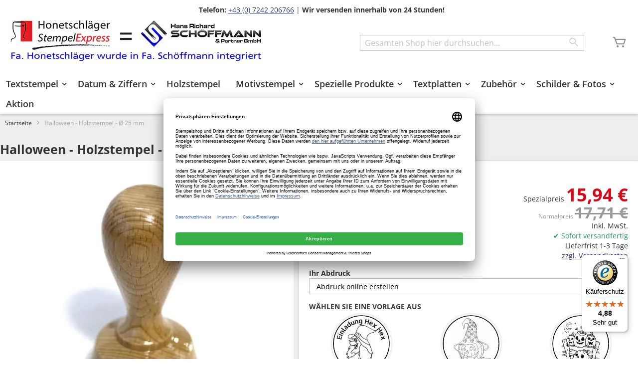

--- FILE ---
content_type: text/html; charset=UTF-8
request_url: https://www.stempelshop.at/halloweeen-holzstempel-r25/
body_size: 15546
content:
 <!doctype html><html lang="de"><head prefix="og: http://ogp.me/ns# fb: http://ogp.me/ns/fb# product: http://ogp.me/ns/product#"><script> var LOCALE = 'de\u002DDE'; var BASE_URL = 'https\u003A\u002F\u002Fwww.stempelshop.at\u002F'; var require = { 'baseUrl': 'https\u003A\u002F\u002Fwww.stempelshop.at\u002Fstatic\u002Fversion1762190423\u002Ffrontend\u002FColop\u002Fesolution\u002Fde_DE' };</script> <meta charset="utf-8"/>
<meta name="title" content="Runder Halloween-Stempel aus Holz"/>
<meta name="description" content="Gestalten und bestellen Sie Ihren individuellen Stempel online!"/>
<meta name="keywords" content="Stempel, COLOP, Trodat, Wels, Stempelshop, Stempel selbst gestalten, Stempel online gestalten, Stempel bestellen, Stempel setzen, Stempel Österreich, Stempel erstellen, Stempel kaufen, Stempel Onlineshop, Firmenstempel, Holzstempel, Textplatte, Motivstempel, Stempel mit Logo, Schulstempel, Stempel Wien, Adressstempel, e-mark, emark, wanderbuch stempel"/>
<meta name="robots" content="INDEX,FOLLOW"/>
<meta name="viewport" content="width=device-width, initial-scale=1"/>
<meta name="format-detection" content="telephone=no"/>
<title>Runder Halloween-Stempel aus Holz</title>
<link  rel="stylesheet" type="text/css"  media="all" href="https://www.stempelshop.at/static/version1762190423/_cache/merged/c54506f176b1e7b9221879a270ed7137.min.css" />
<link  rel="stylesheet" type="text/css"  media="screen and (min-width: 768px)" href="https://www.stempelshop.at/static/version1762190423/frontend/Colop/esolution/de_DE/css/styles-l.min.css" />
<link  rel="stylesheet" type="text/css"  media="print" href="https://www.stempelshop.at/static/version1762190423/frontend/Colop/esolution/de_DE/css/print.min.css" />
<link  rel="stylesheet" type="text/css"  media="all" href="/media/wysiwyg/custom.css" />
<script  type="text/javascript"  src="https://www.stempelshop.at/static/version1762190423/_cache/merged/2addd4dfe2fbc807c67f89fc007149e8.min.js"></script>
<link rel="preload" as="font" crossorigin="anonymous" href="https://www.stempelshop.at/static/version1762190423/frontend/Colop/esolution/de_DE/fonts/ColopIcons/colop-icons.woff2" />
<link  rel="canonical" href="https://www.stempelshop.at/halloweeen-holzstempel-r25/" />
<link  rel="icon" type="image/x-icon" href="https://www.stempelshop.at/media/favicon/default/favicon.png" />
<link  rel="shortcut icon" type="image/x-icon" href="https://www.stempelshop.at/media/favicon/default/favicon.png" />
<meta name="google-site-verification" content="EvmBbJsYQ47oXP5Zqetfy4tSoBYI6nGR72VGxYUVWzE" />
<meta name="msvalidate.01" content="B1DA5256BF52540095798349354A5B0B" />
<script id="usercentrics-cmp" data-settings-id="LlQ7wMIdW" data-language="de" src="https://app.usercentrics.eu/browser-ui/latest/loader.js" async> </script>
<style type="text/css">
.creator_template_blank_info {height: 20% !important;}
@media (min-width: 768px), print {
.category-description {min-height: 0;}
}
@media only screen and (max-width: 770px) {
.block-search {width: 290px;}
}
.product-reviews-summary {margin: 10px auto;}
</style>
   <!-- Google Tag Manager by MagePal --> <script>window.dataLayer = window.dataLayer || [];</script>    <script type="text/x-magento-init">
    {
        "*": {
            "magepalGtmDatalayer": {
                "isCookieRestrictionModeEnabled": 0,
                "currentWebsite": 1,
                "cookieName": "user_allowed_save_cookie",
                "dataLayer": "dataLayer",
                "accountId": "GTM-WFK6WS",
                "data": [{"ecommerce":{"currencyCode":"EUR"},"pageType":"catalog_product_view","list":"detail"},{"event":"productPage","product":{"id":"1092","sku":"motivstempel_halloween_r25","parent_sku":"motivstempel_halloween_r25","product_type":"simple","name":"Halloween - Holzstempel - \u00d8 25 mm","price":13.28,"attribute_set_id":"4","path":"Halloween - Holzstempel - \u00d8 25 mm","category":"Halloweenstempel","image_url":"https:\/\/www.stempelshop.at\/media\/catalog\/product\/h\/o\/holzstempel-rund_4.jpg"}}],
                "isGdprEnabled": 0,
                "gdprOption": 0,
                "addJsInHeader": 0,
                "containerCode": ""
            }
        }
    }</script> <!-- End Google Tag Manager by MagePal --> <script type="text/x-magento-init">
        {
            "*": {
                "Magento_PageCache/js/form-key-provider": {
                    "isPaginationCacheEnabled":
                        0                }
            }
        }</script> <link href="https://webcache-eu.datareporter.eu/c/banner.css?lang=de" rel="stylesheet"/>   <script type="text&#x2F;javascript">var script = document.createElement('script');
script.src = 'https://integrations.etrusted.com/applications/widget.js/v2';
script.async = true;
script.defer = true;
document.head.appendChild(script);</script>  <meta property="og:type" content="product" /><meta property="og:title" content="Halloween&#x20;-&#x20;Holzstempel&#x20;-&#x20;&#xD8;&#x20;25&#x20;mm" /><meta property="og:image" content="https://www.stempelshop.at/media/catalog/product/cache/8f6aab55fe23ed2632628ad952bd7ed5/h/o/holzstempel-rund_4.jpg" /><meta property="og:description" content="Gruseliger&#x20;Holzstempel&#x20;mit&#x20;25&#x20;mm&#x20;Durchmesser&#x21;" /><meta property="og:url" content="https://www.stempelshop.at/halloweeen-holzstempel-r25/" /> <meta property="product:price:amount" content="15.94"/> <meta property="product:price:currency" content="EUR"/> </head><body data-container="body" data-mage-init='{"loaderAjax": {}, "loader": { "icon": "https://www.stempelshop.at/static/version1762190423/frontend/Colop/esolution/de_DE/images/loader-2.gif"}}' id="html-body" itemtype="http://schema.org/Product" itemscope="itemscope" class="catalog-product-view product-halloweeen-holzstempel-r25 product- page-layout-1column"> <!-- Google Tag Manager by MagePal --> <noscript><iframe src="//www.googletagmanager.com/ns.html?id=GTM-WFK6WS" height="0" width="0" style="display:none;visibility:hidden"></iframe></noscript> <!-- End Google Tag Manager by MagePal -->       <script type="text/x-magento-init">
    {
        "*": {
            "Magento_PageBuilder/js/widget-initializer": {
                "config": {"[data-content-type=\"slider\"][data-appearance=\"default\"]":{"Magento_PageBuilder\/js\/content-type\/slider\/appearance\/default\/widget":false},"[data-content-type=\"map\"]":{"Magento_PageBuilder\/js\/content-type\/map\/appearance\/default\/widget":false},"[data-content-type=\"row\"]":{"Magento_PageBuilder\/js\/content-type\/row\/appearance\/default\/widget":false},"[data-content-type=\"tabs\"]":{"Magento_PageBuilder\/js\/content-type\/tabs\/appearance\/default\/widget":false},"[data-content-type=\"slide\"]":{"Magento_PageBuilder\/js\/content-type\/slide\/appearance\/default\/widget":{"buttonSelector":".pagebuilder-slide-button","showOverlay":"hover","dataRole":"slide"}},"[data-content-type=\"banner\"]":{"Magento_PageBuilder\/js\/content-type\/banner\/appearance\/default\/widget":{"buttonSelector":".pagebuilder-banner-button","showOverlay":"hover","dataRole":"banner"}},"[data-content-type=\"buttons\"]":{"Magento_PageBuilder\/js\/content-type\/buttons\/appearance\/inline\/widget":false},"[data-content-type=\"products\"][data-appearance=\"carousel\"]":{"Magento_PageBuilder\/js\/content-type\/products\/appearance\/carousel\/widget":false}},
                "breakpoints": {"desktop":{"label":"Desktop","stage":true,"default":true,"class":"desktop-switcher","icon":"Magento_PageBuilder::css\/images\/switcher\/switcher-desktop.svg","conditions":{"min-width":"1024px"},"options":{"products":{"default":{"slidesToShow":"5"}}}},"tablet":{"conditions":{"max-width":"1024px","min-width":"768px"},"options":{"products":{"default":{"slidesToShow":"4"},"continuous":{"slidesToShow":"3"}}}},"mobile":{"label":"Mobile","stage":true,"class":"mobile-switcher","icon":"Magento_PageBuilder::css\/images\/switcher\/switcher-mobile.svg","media":"only screen and (max-width: 768px)","conditions":{"max-width":"768px","min-width":"640px"},"options":{"products":{"default":{"slidesToShow":"3"}}}},"mobile-small":{"conditions":{"max-width":"640px"},"options":{"products":{"default":{"slidesToShow":"2"},"continuous":{"slidesToShow":"1"}}}}}            }
        }
    }</script>  <div class="cookie-status-message" id="cookie-status">The store will not work correctly when cookies are disabled.</div> <script type="text&#x2F;javascript">document.querySelector("#cookie-status").style.display = "none";</script> <script type="text/x-magento-init">
    {
        "*": {
            "cookieStatus": {}
        }
    }</script> <script type="text/x-magento-init">
    {
        "*": {
            "mage/cookies": {
                "expires": null,
                "path": "\u002F",
                "domain": ".www.stempelshop.at",
                "secure": true,
                "lifetime": "36000"
            }
        }
    }</script>  <noscript><div class="message global noscript"><div class="content"><p><strong>JavaScript scheint in Ihrem Browser deaktiviert zu sein.</strong> <span> Um unsere Website in bester Weise zu erfahren, aktivieren Sie Javascript in Ihrem Browser.</span></p></div></div></noscript>    <script> window.cookiesConfig = window.cookiesConfig || {}; window.cookiesConfig.secure = true; </script> <script>    require.config({
        map: {
            '*': {
                wysiwygAdapter: 'mage/adminhtml/wysiwyg/tiny_mce/tinymceAdapter'
            }
        }
    });</script> <script>    require.config({
        paths: {
            googleMaps: 'https\u003A\u002F\u002Fmaps.googleapis.com\u002Fmaps\u002Fapi\u002Fjs\u003Fv\u003D3.53\u0026key\u003D'
        },
        config: {
            'Magento_PageBuilder/js/utils/map': {
                style: '',
            },
            'Magento_PageBuilder/js/content-type/map/preview': {
                apiKey: '',
                apiKeyErrorMessage: 'You\u0020must\u0020provide\u0020a\u0020valid\u0020\u003Ca\u0020href\u003D\u0027https\u003A\u002F\u002Fwww.stempelshop.at\u002Fadminhtml\u002Fsystem_config\u002Fedit\u002Fsection\u002Fcms\u002F\u0023cms_pagebuilder\u0027\u0020target\u003D\u0027_blank\u0027\u003EGoogle\u0020Maps\u0020API\u0020key\u003C\u002Fa\u003E\u0020to\u0020use\u0020a\u0020map.'
            },
            'Magento_PageBuilder/js/form/element/map': {
                apiKey: '',
                apiKeyErrorMessage: 'You\u0020must\u0020provide\u0020a\u0020valid\u0020\u003Ca\u0020href\u003D\u0027https\u003A\u002F\u002Fwww.stempelshop.at\u002Fadminhtml\u002Fsystem_config\u002Fedit\u002Fsection\u002Fcms\u002F\u0023cms_pagebuilder\u0027\u0020target\u003D\u0027_blank\u0027\u003EGoogle\u0020Maps\u0020API\u0020key\u003C\u002Fa\u003E\u0020to\u0020use\u0020a\u0020map.'
            },
        }
    });</script><script>
    require.config({
        shim: {
            'Magento_PageBuilder/js/utils/map': {
                deps: ['googleMaps']
            }
        }
    });</script> <script src="https://webcache-eu.datareporter.eu/c/banner.js?lang=de" charset="utf-8"></script>  <script> window.cookieconsent.initialise(dr_cookiebanner_options);</script><div class="page-wrapper"><header class="page-header"><div class="panel wrapper"><div class="panel header"><div class="custom_outer_top"><div class="topinfo"><strong>Telefon:</strong> <a href="tel:07242-206-766"> +43 (0) 7242 206766</a> | <strong>Wir versenden innerhalb von 24 Stunden!</strong></div></div><ul class="header links"><li><a href="https://www.stempelshop.at/customer/account/" id="idG7bebomw" >Mein Konto</a></li> <li class="link authorization-link" data-label="oder"><a href="https://www.stempelshop.at/customer/account/login/referer/aHR0cHM6Ly93d3cuc3RlbXBlbHNob3AuYXQvaGFsbG93ZWVlbi1ob2x6c3RlbXBlbC1yMjUv/" >Anmelden</a></li>  <li class="greet welcome" data-bind="scope: 'customer'"><!-- ko if: customer().fullname --><span class="logged-in" data-bind="text: new String('Willkommen, %1!'). replace('%1', customer().fullname)"></span> <!-- /ko --><!-- ko ifnot: customer().fullname --><span class="not-logged-in" data-bind="text: ' '"></span>  <!-- /ko --></li>  <script type="text/x-magento-init">
        {
            "*": {
                "Magento_Ui/js/core/app": {
                    "components": {
                        "customer": {
                            "component": "Magento_Customer/js/view/customer"
                        }
                    }
                }
            }
        }</script><li><a href="https://www.stempelshop.at/customer/account/create/" id="id9TnBzJjJ" >Konto erstellen</a></li></ul> <a class="action skip contentarea" href="#contentarea"><span> Zum Inhalt springen</span></a>  </div></div><div class="header content"> <span data-action="toggle-nav" class="action nav-toggle"><span>Navigation umschalten</span></span> <a class="logo" href="https://www.stempelshop.at/" title="Hans&#x20;Richard&#x20;Sch&#xF6;ffmann&#x20;&amp;&#x20;Partner&#x20;GmbH&#x20;-&#x20;Stempelshop.at" aria-label="store logo"><picture><source type="image/webp" srcset="https://www.stempelshop.at/media/logo/stores/1/Logo_Honetschl_ger_StempelExpress_Sch_ffmann_WEB_72.webp"><img src="https://www.stempelshop.at/media/logo/stores/1/Logo_Honetschl_ger_StempelExpress_Sch_ffmann_WEB_72.jpg" title="Hans&#x20;Richard&#x20;Sch&#xF6;ffmann&#x20;&amp;&#x20;Partner&#x20;GmbH&#x20;-&#x20;Stempelshop.at" alt="Hans&#x20;Richard&#x20;Sch&#xF6;ffmann&#x20;&amp;&#x20;Partner&#x20;GmbH&#x20;-&#x20;Stempelshop.at" width="505" height="83" loading="lazy" /></picture></a>   <div data-block="minicart" class="minicart-wrapper"><a class="action showcart" href="https://www.stempelshop.at/checkout/cart/" data-bind="scope: 'minicart_content'"><span class="text">Mein Warenkorb</span> <span class="counter qty empty" data-bind="css: { empty: !!getCartParam('summary_count') == false && !isLoading() }, blockLoader: isLoading"><span class="counter-number"><!-- ko if: getCartParam('summary_count') --><!-- ko text: getCartParam('summary_count').toLocaleString(window.LOCALE) --><!-- /ko --><!-- /ko --></span> <span class="counter-label"><!-- ko if: getCartParam('summary_count') --><!-- ko text: getCartParam('summary_count').toLocaleString(window.LOCALE) --><!-- /ko --><!-- ko i18n: 'items' --><!-- /ko --><!-- /ko --></span></span></a>  <div class="block block-minicart" data-role="dropdownDialog" data-mage-init='{"dropdownDialog":{ "appendTo":"[data-block=minicart]", "triggerTarget":".showcart", "timeout": "2000", "closeOnMouseLeave": false, "closeOnEscape": true, "triggerClass":"active", "parentClass":"active", "buttons":[]}}'><div id="minicart-content-wrapper" data-bind="scope: 'minicart_content'"><!-- ko template: getTemplate() --><!-- /ko --></div></div> <script>window.checkout = {"shoppingCartUrl":"https:\/\/www.stempelshop.at\/checkout\/cart\/","checkoutUrl":"https:\/\/www.stempelshop.at\/checkout\/","updateItemQtyUrl":"https:\/\/www.stempelshop.at\/checkout\/sidebar\/updateItemQty\/","removeItemUrl":"https:\/\/www.stempelshop.at\/checkout\/sidebar\/removeItem\/","imageTemplate":"Magento_Catalog\/product\/image_with_borders","baseUrl":"https:\/\/www.stempelshop.at\/","minicartMaxItemsVisible":5,"websiteId":"1","maxItemsToDisplay":10,"storeId":"1","storeGroupId":"1","agreementIds":["1"],"customerLoginUrl":"https:\/\/www.stempelshop.at\/customer\/account\/login\/referer\/aHR0cHM6Ly93d3cuc3RlbXBlbHNob3AuYXQvaGFsbG93ZWVlbi1ob2x6c3RlbXBlbC1yMjUv\/","isRedirectRequired":false,"autocomplete":"off","captcha":{"user_login":{"isCaseSensitive":false,"imageHeight":50,"imageSrc":"","refreshUrl":"https:\/\/www.stempelshop.at\/captcha\/refresh\/","isRequired":false,"timestamp":1769147807}}}</script> <script type="text/x-magento-init">
    {
        "[data-block='minicart']": {
            "Magento_Ui/js/core/app": {"components":{"minicart_content":{"children":{"subtotal.container":{"children":{"subtotal":{"children":{"subtotal.totals":{"config":{"display_cart_subtotal_incl_tax":1,"display_cart_subtotal_excl_tax":0,"template":"Magento_Tax\/checkout\/minicart\/subtotal\/totals"},"children":{"subtotal.totals.msrp":{"component":"Magento_Msrp\/js\/view\/checkout\/minicart\/subtotal\/totals","config":{"displayArea":"minicart-subtotal-hidden","template":"Magento_Msrp\/checkout\/minicart\/subtotal\/totals"}}},"component":"Magento_Tax\/js\/view\/checkout\/minicart\/subtotal\/totals"}},"component":"uiComponent","config":{"template":"Magento_Checkout\/minicart\/subtotal"}}},"component":"uiComponent","config":{"displayArea":"subtotalContainer"}},"item.renderer":{"component":"Magento_Checkout\/js\/view\/cart-item-renderer","config":{"displayArea":"defaultRenderer","template":"Colop_Creator\/minicart\/item\/default"},"children":{"item.image":{"component":"Magento_Catalog\/js\/view\/image","config":{"template":"Magento_Catalog\/product\/image","displayArea":"itemImage"}},"checkout.cart.item.price.sidebar":{"component":"uiComponent","config":{"template":"Magento_Checkout\/minicart\/item\/price","displayArea":"priceSidebar"}}}},"extra_info":{"component":"uiComponent","config":{"displayArea":"extraInfo"}},"promotion":{"component":"uiComponent","config":{"displayArea":"promotion"}}},"config":{"itemRenderer":{"default":"defaultRenderer","simple":"defaultRenderer","virtual":"defaultRenderer"},"template":"Magento_Checkout\/minicart\/content"},"component":"Magento_Checkout\/js\/view\/minicart"}},"types":[]}        },
        "*": {
            "Magento_Ui/js/block-loader": "https\u003A\u002F\u002Fwww.stempelshop.at\u002Fstatic\u002Fversion1762190423\u002Ffrontend\u002FColop\u002Fesolution\u002Fde_DE\u002Fimages\u002Floader\u002D1.gif"
        }
    }</script></div> <div class="miniaccount my-account-link"><a href="https://www.stempelshop.at/customer/account/" title="Mein Konto"><span class="colop-icon-avatar"></span></a> </div>  <div class="block block-search"><div class="block block-title"><strong>Search</strong></div><div class="block block-content"><form class="form minisearch" id="search_mini_form" action="https://www.stempelshop.at/catalogsearch/result/" method="get"> <div class="field search"><label class="label" for="search" data-role="minisearch-label"><span>Search</span></label> <div class="control"><input id="search" data-mage-init='{ "quickSearch": { "formSelector": "#search_mini_form", "url": "https://www.stempelshop.at/search/ajax/suggest/", "destinationSelector": "#search_autocomplete", "minSearchLength": "3" } }' type="text" name="q" value="" placeholder="Gesamten&#x20;Shop&#x20;hier&#x20;durchsuchen..." class="input-text" maxlength="128" role="combobox" aria-haspopup="false" aria-autocomplete="both" autocomplete="off" aria-expanded="false"/><div id="search_autocomplete" class="search-autocomplete"></div> <div class="nested"><a class="action advanced" href="https://www.stempelshop.at/catalogsearch/advanced/" data-action="advanced-search">Erweiterte Suche</a></div> <div data-bind="scope: 'searchsuiteautocomplete_form'"><!-- ko template: getTemplate() --><!-- /ko --></div><script type="text/x-magento-init">
{
    "*": {
        "Magento_Ui/js/core/app": {
            "components": {
                "searchsuiteautocomplete_form": {
                    "component": "MageWorx_SearchSuiteAutocomplete/js/autocomplete"
                },
                "searchsuiteautocompleteBindEvents": {
                    "component": "MageWorx_SearchSuiteAutocomplete/js/bindEvents",
                    "config": {
                        "searchFormSelector": "#search_mini_form",
                        "searchButtonSelector": "button.search",
                        "inputSelector": "#search, #mobile_search, .minisearch input[type=\"text\"]",
                        "searchDelay": "500"
                    }
                },
                "searchsuiteautocompleteDataProvider": {
                    "component": "MageWorx_SearchSuiteAutocomplete/js/dataProvider",
                    "config": {
                        "url": "https://www.stempelshop.at/mageworx_searchsuiteautocomplete/ajax/index/"
                    }
                }
            }
        }
    }
}</script></div></div><div class="actions"><button type="submit" title="Search" class="action search" aria-label="Search" ><span>Search</span></button></div></form></div></div></div></header>  <div class="sections nav-sections"> <div class="section-items nav-sections-items" data-mage-init='{"tabs":{"openedState":"active"}}'>  <div class="section-item-title nav-sections-item-title" data-role="collapsible"><a class="nav-sections-item-switch" data-toggle="switch" href="#store.menu">Menü</a></div><div class="section-item-content nav-sections-item-content" id="store.menu" data-role="content">  <nav class="navigation" data-action="navigation"><ul data-mage-init='{"menu":{"responsive":true, "expanded":true, "position":{"my":"left top","at":"left bottom"}}}'><li  class="level0 nav-1 first level-top parent ccm-top ccm-top-22"><a href="https://www.stempelshop.at/textstempel"  class="level-top" ><span>Textstempel</span></a><ul class="level0 submenu"><li  class="level1 nav-1-1 first ccm-top ccm-top-23"><a href="https://www.stempelshop.at/textstempel/rechteckig" ><span>Rechteckig</span></a></li><li  class="level1 nav-1-2 ccm-top ccm-top-28"><a href="https://www.stempelshop.at/textstempel/rund-oval" ><span>Rund &amp; oval</span></a></li><li  class="level1 nav-1-3 ccm-top ccm-top-27"><a href="https://www.stempelshop.at/textstempel/quadratisch" ><span>Quadratisch</span></a></li><li  class="level1 nav-1-4 ccm-top ccm-top-26"><a href="https://www.stempelshop.at/textstempel/laenglich/" ><span>Länglich</span></a></li><li  class="level1 nav-1-5 ccm-top ccm-top-57"><a href="https://www.stempelshop.at/textstempel/grosse-abdrucke" ><span>Große Abdrucke</span></a></li><li  class="level1 nav-1-6 last ccm-top ccm-top-24"><a href="https://www.stempelshop.at/textstempel/kleine-abdrucke" ><span>Kleine Abdrucke</span></a></li></ul></li><li  class="level0 nav-2 level-top parent ccm-top ccm-top-30"><a href="https://www.stempelshop.at/datumstempel-ziffernstempel"  class="level-top" ><span>Datum &amp; Ziffern</span></a><ul class="level0 submenu"><li  class="level1 nav-2-1 first ccm-top ccm-top-31"><a href="https://www.stempelshop.at/datumstempel-ziffernstempel/rechteckig" ><span>Rechteckig</span></a></li><li  class="level1 nav-2-2 ccm-top ccm-top-35"><a href="https://www.stempelshop.at/datumstempel-ziffernstempel/rund-oval" ><span>Rund &amp; oval</span></a></li><li  class="level1 nav-2-3 ccm-top ccm-top-34"><a href="https://www.stempelshop.at/datumstempel-ziffernstempel/quadratisch" ><span>Quadratisch</span></a></li><li  class="level1 nav-2-4 ccm-top ccm-top-36"><a href="https://www.stempelshop.at/datumstempel-ziffernstempel/datumstempel-fertigartikel" ><span>Datumstempel Fertigartikel</span></a></li><li  class="level1 nav-2-5 ccm-top ccm-top-56"><a href="https://www.stempelshop.at/datumstempel-ziffernstempel/grosse-abdrucke" ><span>Große Abdrucke</span></a></li><li  class="level1 nav-2-6 ccm-top ccm-top-33"><a href="https://www.stempelshop.at/datumstempel-ziffernstempel/doppeldatum" ><span>Doppeldatum</span></a></li><li  class="level1 nav-2-7 ccm-top ccm-top-43"><a href="https://www.stempelshop.at/datumstempel-ziffernstempel/ziffernstempel-individuell" ><span>Ziffernstempel individuell</span></a></li><li  class="level1 nav-2-8 last ccm-top ccm-top-39"><a href="https://www.stempelshop.at/datumstempel-ziffernstempel/ziffernstempel-fertigartikel" ><span>Ziffernstempel Fertigartikel</span></a></li></ul></li><li  class="level0 nav-3 level-top ccm-top ccm-top-79"><a href="https://www.stempelshop.at/holzstempel"  class="level-top" ><span>Holzstempel</span></a></li><li  class="level0 nav-4 level-top parent ccm-top ccm-top-60"><a href="https://www.stempelshop.at/motivstempel/"  class="level-top" ><span>Motivstempel</span></a><ul class="level0 submenu"><li  class="level1 nav-4-1 first ccm-top ccm-top-119"><a href="https://www.stempelshop.at/motivstempel/ladot-tattoo-stempel/" ><span>LaDot - Tattoo Stempel</span></a></li><li  class="level1 nav-4-2 ccm-top ccm-top-118"><a href="https://www.stempelshop.at/motivstempel/hygiene-stempel/" ><span>Hygiene-Stempel</span></a></li><li  class="level1 nav-4-3 ccm-top ccm-top-104"><a href="https://www.stempelshop.at/motivstempel/little-nio-motivstempelsets/" ><span>Little NIO Motivstempelsets</span></a></li><li  class="level1 nav-4-4 parent ccm-top ccm-top-105"><a href="https://www.stempelshop.at/motivstempel/woodies/" ><span>Woodies Motivstempel aus Holz</span></a><ul class="level1 submenu"><li  class="level2 nav-4-4-1 first ccm-top ccm-top-107"><a href="https://www.stempelshop.at/motivstempel/woodies/woodies-motivstempel-sets/" ><span>Woodies Motivstempel Sets</span></a></li><li  class="level2 nav-4-4-2 ccm-top ccm-top-106"><a href="https://www.stempelshop.at/motivstempel/woodies/woodies-motivstempel-einzeln/" ><span>Woodies Motivstempel einzeln</span></a></li><li  class="level2 nav-4-4-3 last ccm-top ccm-top-108"><a href="https://www.stempelshop.at/motivstempel/woodies/woodies-stempelkissen/" ><span>Woodies Stempelkissen</span></a></li></ul></li><li  class="level1 nav-4-5 ccm-top ccm-top-110"><a href="https://www.stempelshop.at/motivstempel/vintage-stempelsets/" ><span>Vintage Stempel</span></a></li><li  class="level1 nav-4-6 ccm-top ccm-top-91"><a href="https://www.stempelshop.at/motivstempel/wanderbuch-stempel/" ><span>Wanderbuch Stempel</span></a></li><li  class="level1 nav-4-7 ccm-top ccm-top-82"><a href="https://www.stempelshop.at/motivstempel/hochzeitsstempel/" ><span>Hochzeitsstempel</span></a></li><li  class="level1 nav-4-8 ccm-top ccm-top-83"><a href="https://www.stempelshop.at/motivstempel/ex-libris-stempel/" ><span>Ex Libris Stempel</span></a></li><li  class="level1 nav-4-9 ccm-top ccm-top-78"><a href="https://www.stempelshop.at/motivstempel/halloween/" ><span>Halloweenstempel</span></a></li><li  class="level1 nav-4-10 ccm-top ccm-top-61"><a href="https://www.stempelshop.at/motivstempel/schueler-lehrerstempel/" ><span>Schüler &amp; Lehrerstempel</span></a></li><li  class="level1 nav-4-11 ccm-top ccm-top-86"><a href="https://www.stempelshop.at/motivstempel/taucherstempel/" ><span>Taucherstempel</span></a></li><li  class="level1 nav-4-12 last ccm-top ccm-top-109"><a href="https://www.stempelshop.at/motivstempel/weihnachtsstempel/" ><span>Weihnachtsstempel</span></a></li></ul></li><li  class="level0 nav-5 level-top parent ccm-top ccm-top-11"><a href="https://www.stempelshop.at/spezielle-produkte"  class="level-top" ><span>Spezielle Produkte</span></a><ul class="level0 submenu"><li  class="level1 nav-5-1 first ccm-top ccm-top-90"><a href="https://www.stempelshop.at/spezielle-produkte/e-mark/" ><span>e-mark</span></a></li><li  class="level1 nav-5-2 ccm-top ccm-top-96"><a href="https://www.stempelshop.at/spezielle-produkte/home-office-stempel/" ><span>Home Office Stempel</span></a></li><li  class="level1 nav-5-3 ccm-top ccm-top-85"><a href="https://www.stempelshop.at/spezielle-produkte/post-stempel-barfreimachung" ><span>Post Stempel</span></a></li><li  class="level1 nav-5-4 parent ccm-top ccm-top-49"><a href="https://www.stempelshop.at/spezielle-produkte/branchenstempel" ><span>Branchenstempel</span></a><ul class="level1 submenu"><li  class="level2 nav-5-4-1 first ccm-top ccm-top-92"><a href="https://www.stempelshop.at/spezielle-produkte/branchenstempel/arztstempel" ><span>Arztstempel</span></a></li><li  class="level2 nav-5-4-2 ccm-top ccm-top-59"><a href="https://www.stempelshop.at/spezielle-produkte/branchenstempel/bankenstempel" ><span>Bankenstempel</span></a></li><li  class="level2 nav-5-4-3 ccm-top ccm-top-52"><a href="https://www.stempelshop.at/spezielle-produkte/branchenstempel/baumeisterstempel" ><span>Baumeisterstempel</span></a></li><li  class="level2 nav-5-4-4 ccm-top ccm-top-81"><a href="https://www.stempelshop.at/spezielle-produkte/branchenstempel/ippc-stempel" ><span>IPPC Stempel</span></a></li><li  class="level2 nav-5-4-5 ccm-top ccm-top-93"><a href="https://www.stempelshop.at/spezielle-produkte/branchenstempel/matrikelstempel/" ><span>Matrikelstempel</span></a></li><li  class="level2 nav-5-4-6 ccm-top ccm-top-94"><a href="https://www.stempelshop.at/spezielle-produkte/branchenstempel/rechtsanwalt-und-notar-stempel" ><span>Rechtsanwalt und Notar Stempel</span></a></li><li  class="level2 nav-5-4-7 ccm-top ccm-top-50"><a href="https://www.stempelshop.at/spezielle-produkte/branchenstempel/siegel-der-sachverstaendigen-und-ziviltechniker/" ><span>Siegel der Sachverständigen &amp; Ziviltechniker</span></a></li><li  class="level2 nav-5-4-8 last ccm-top ccm-top-116"><a href="https://www.stempelshop.at/spezielle-produkte/branchenstempel/tierarztstempel/" ><span>Tierarztstempel</span></a></li></ul></li><li  class="level1 nav-5-5 ccm-top ccm-top-44"><a href="https://www.stempelshop.at/spezielle-produkte/stempel-fuer-unterwegs/" ><span>Stempel für unterwegs</span></a></li><li  class="level1 nav-5-6 ccm-top ccm-top-41"><a href="https://www.stempelshop.at/spezielle-produkte/stempel-mit-fertigtexten" ><span>Stempel mit Fertigtexten</span></a></li><li  class="level1 nav-5-7 ccm-top ccm-top-46"><a href="https://www.stempelshop.at/spezielle-produkte/stempel-zum-selber-setzen" ><span>Stempel zum selber setzen</span></a></li><li  class="level1 nav-5-8 ccm-top ccm-top-37"><a href="https://www.stempelshop.at/spezielle-produkte/umweltfreundliche-stempel" ><span>Umweltfreundliche Stempel</span></a></li><li  class="level1 nav-5-9 ccm-top ccm-top-77"><a href="https://www.stempelshop.at/spezielle-produkte/sicherheitsstempel" ><span>Sicherheitsstempel</span></a></li><li  class="level1 nav-5-10 ccm-top ccm-top-75"><a href="https://www.stempelshop.at/spezielle-produkte/textilstempel" ><span>Textilstempel</span></a></li><li  class="level1 nav-5-11 ccm-top ccm-top-12"><a href="https://www.stempelshop.at/spezielle-produkte/praegepressen/" ><span>Prägepressen</span></a></li><li  class="level1 nav-5-12 last ccm-top ccm-top-87"><a href="https://www.stempelshop.at/spezielle-produkte/wiegestempel" ><span>Wiegestempel</span></a></li></ul></li><li  class="level0 nav-6 level-top parent ccm-top ccm-top-4"><a href="https://www.stempelshop.at/textplatten"  class="level-top" ><span>Textplatten</span></a><ul class="level0 submenu"><li  class="level1 nav-6-1 first ccm-top ccm-top-7"><a href="https://www.stempelshop.at/textplatten/colop-classic-line" ><span>Colop Classic Line</span></a></li><li  class="level1 nav-6-2 ccm-top ccm-top-14"><a href="https://www.stempelshop.at/textplatten/colop-expert-line" ><span>Colop Expert Line</span></a></li><li  class="level1 nav-6-3 ccm-top ccm-top-74"><a href="https://www.stempelshop.at/textplatten/colop-office-line" ><span>Colop Office Line</span></a></li><li  class="level1 nav-6-4 ccm-top ccm-top-9"><a href="https://www.stempelshop.at/textplatten/colop-pocket-stamp" ><span>Colop Pocket Stamp</span></a></li><li  class="level1 nav-6-5 ccm-top ccm-top-5"><a href="https://www.stempelshop.at/textplatten/colop-printer-line" ><span>Colop Printer Line</span></a></li><li  class="level1 nav-6-6 ccm-top ccm-top-10"><a href="https://www.stempelshop.at/textplatten/colop-printer-line-datumstempel" ><span>Colop Printer Line Datumstempel</span></a></li><li  class="level1 nav-6-7 ccm-top ccm-top-8"><a href="https://www.stempelshop.at/textplatten/colop-stamp-mouse" ><span>Colop Stamp Mouse</span></a></li><li  class="level1 nav-6-8 ccm-top ccm-top-67"><a href="https://www.stempelshop.at/textplatten/trodat-printy" ><span>Trodat Printy</span></a></li><li  class="level1 nav-6-9 ccm-top ccm-top-69"><a href="https://www.stempelshop.at/textplatten/trodat-professional" ><span>Trodat Professional</span></a></li><li  class="level1 nav-6-10 last ccm-top ccm-top-13"><a href="https://www.stempelshop.at/textplatten/andere-produkte" ><span>Andere Produkte</span></a></li></ul></li><li  class="level0 nav-7 level-top parent ccm-top ccm-top-16"><a href="https://www.stempelshop.at/zubehoer"  class="level-top" ><span>Zubehör</span></a><ul class="level0 submenu"><li  class="level1 nav-7-1 first parent ccm-top ccm-top-47"><a href="https://www.stempelshop.at/zubehoer/farbkissen" ><span>Farbkissen</span></a><ul class="level1 submenu"><li  class="level2 nav-7-1-1 first ccm-top ccm-top-48"><a href="https://www.stempelshop.at/zubehoer/farbkissen/colop-printer-line" ><span>Colop Printer Line</span></a></li><li  class="level2 nav-7-1-2 ccm-top ccm-top-53"><a href="https://www.stempelshop.at/zubehoer/farbkissen/colop-pocket-stamp" ><span>Colop Pocket Stamp</span></a></li><li  class="level2 nav-7-1-3 ccm-top ccm-top-51"><a href="https://www.stempelshop.at/zubehoer/farbkissen/colop-classic-expert-office" ><span>Colop Classic / Expert / Office</span></a></li><li  class="level2 nav-7-1-4 ccm-top ccm-top-111"><a href="https://www.stempelshop.at/zubehoer/farbkissen/nio-farbkissen/" ><span>NIO Farbkissen</span></a></li><li  class="level2 nav-7-1-5 ccm-top ccm-top-63"><a href="https://www.stempelshop.at/zubehoer/farbkissen/reiner" ><span>REINER</span></a></li><li  class="level2 nav-7-1-6 ccm-top ccm-top-66"><a href="https://www.stempelshop.at/zubehoer/farbkissen/trodat-printy" ><span>Trodat Printy</span></a></li><li  class="level2 nav-7-1-7 last ccm-top ccm-top-72"><a href="https://www.stempelshop.at/zubehoer/farbkissen/trodat-professional-line" ><span>Trodat Professional Line</span></a></li></ul></li><li  class="level1 nav-7-2 ccm-top ccm-top-76"><a href="https://www.stempelshop.at/zubehoer/stempelkissen" ><span>Stempelkissen</span></a></li><li  class="level1 nav-7-3 last ccm-top ccm-top-17"><a href="https://www.stempelshop.at/zubehoer/stempelfarbe" ><span>Stempelfarbe</span></a></li></ul></li><li  class="level0 nav-8 level-top parent ccm-top ccm-top-97"><a href="https://www.stempelshop.at/schilder/"  class="level-top" ><span>Schilder &amp; Fotos</span></a><ul class="level0 submenu"><li  class="level1 nav-8-1 first ccm-top ccm-top-123"><a href="https://www.stempelshop.at/schilder/alu-und-dibond-digitaldruck/" ><span>Alu &amp; Dibond mit Digitaldruck </span></a></li><li  class="level1 nav-8-2 parent ccm-top ccm-top-130"><a href="https://www.stempelshop.at/schilder/foto-dibond/" ><span>Foto / Bilder</span></a><ul class="level1 submenu"><li  class="level2 nav-8-2-1 first last ccm-top ccm-top-131"><a href="https://www.stempelshop.at/schilder/foto-dibond/foto-auf-dibond/" ><span>Foto auf Dibond</span></a></li></ul></li><li  class="level1 nav-8-3 last ccm-top ccm-top-125"><a href="https://www.stempelshop.at/schilder/alu-mit-gravur/" ><span>Alu mit Gravur</span></a></li></ul></li><li  class="level0 nav-9 last level-top ccm-top ccm-top-38"><a href="https://www.stempelshop.at/aktion"  class="level-top" ><span>Aktion</span></a></li> </ul></nav></div>  <div class="section-item-title nav-sections-item-title" data-role="collapsible"><a class="nav-sections-item-switch" data-toggle="switch" href="#store.links">Konto</a></div><div class="section-item-content nav-sections-item-content" id="store.links" data-role="content"><!-- Account links --></div> </div></div><div class="top-container"> <div class="breadcrumbs"><ul class="items">  <li class="item home"> <a href="https://www.stempelshop.at/" title="Zur Startseite">Startseite</a> </li>   <li class="item product"> <strong>Halloween - Holzstempel - Ø 25 mm</strong> </li> </ul></div></div><main id="maincontent" class="page-main"> <a id="contentarea" tabindex="-1"></a>  <div class="page-title-wrapper&#x20;product"><h1 class="page-title"  ><span class="base" data-ui-id="page-title-wrapper" itemprop="name">Halloween - Holzstempel - Ø 25 mm</span></h1>    </div><div class="page messages"> <div data-placeholder="messages"></div> <div data-bind="scope: 'messages'"><!-- ko if: cookieMessagesObservable() && cookieMessagesObservable().length > 0 --><div aria-atomic="true" role="alert" class="messages" data-bind="foreach: { data: cookieMessagesObservable(), as: 'message' }"><div data-bind="attr: { class: 'message-' + message.type + ' ' + message.type + ' message', 'data-ui-id': 'message-' + message.type }"><div data-bind="html: $parent.prepareMessageForHtml(message.text)"></div></div></div><!-- /ko --><div aria-atomic="true" role="alert" class="messages" data-bind="foreach: { data: messages().messages, as: 'message' }, afterRender: purgeMessages"><div data-bind="attr: { class: 'message-' + message.type + ' ' + message.type + ' message', 'data-ui-id': 'message-' + message.type }"><div data-bind="html: $parent.prepareMessageForHtml(message.text)"></div></div></div></div><script type="text/x-magento-init">
    {
        "*": {
            "Magento_Ui/js/core/app": {
                "components": {
                        "messages": {
                            "component": "Magento_Theme/js/view/messages"
                        }
                    }
                }
            }
    }</script></div><div class="columns"><div class="column main"><input name="form_key" type="hidden" value="3hsG1KcCQi7tbl9D" /> <div id="authenticationPopup" data-bind="scope:'authenticationPopup', style: {display: 'none'}"> <script>window.authenticationPopup = {"autocomplete":"off","customerRegisterUrl":"https:\/\/www.stempelshop.at\/customer\/account\/create\/","customerForgotPasswordUrl":"https:\/\/www.stempelshop.at\/customer\/account\/forgotpassword\/","baseUrl":"https:\/\/www.stempelshop.at\/","customerLoginUrl":"https:\/\/www.stempelshop.at\/customer\/ajax\/login\/"}</script> <!-- ko template: getTemplate() --><!-- /ko --> <script type="text/x-magento-init">
        {
            "#authenticationPopup": {
                "Magento_Ui/js/core/app": {"components":{"authenticationPopup":{"component":"Magento_Customer\/js\/view\/authentication-popup","children":{"messages":{"component":"Magento_Ui\/js\/view\/messages","displayArea":"messages"},"captcha":{"component":"Magento_Captcha\/js\/view\/checkout\/loginCaptcha","displayArea":"additional-login-form-fields","formId":"user_login","configSource":"checkout"}}}}}            },
            "*": {
                "Magento_Ui/js/block-loader": "https\u003A\u002F\u002Fwww.stempelshop.at\u002Fstatic\u002Fversion1762190423\u002Ffrontend\u002FColop\u002Fesolution\u002Fde_DE\u002Fimages\u002Floader\u002D1.gif"
                 }
        }</script></div> <script type="text/x-magento-init">
    {
        "*": {
            "Magento_Customer/js/section-config": {
                "sections": {"stores\/store\/switch":["*"],"stores\/store\/switchrequest":["*"],"directory\/currency\/switch":["*"],"*":["messages"],"customer\/account\/logout":["*","recently_viewed_product","recently_compared_product","persistent"],"customer\/account\/loginpost":["*"],"customer\/account\/createpost":["*"],"customer\/account\/editpost":["*"],"customer\/ajax\/login":["checkout-data","cart","captcha"],"catalog\/product_compare\/add":["compare-products"],"catalog\/product_compare\/remove":["compare-products"],"catalog\/product_compare\/clear":["compare-products"],"sales\/guest\/reorder":["cart"],"sales\/order\/reorder":["cart"],"checkout\/cart\/add":["cart","directory-data","magepal-gtm-jsdatalayer","magepal-eegtm-jsdatalayer"],"checkout\/cart\/delete":["cart","magepal-gtm-jsdatalayer","magepal-eegtm-jsdatalayer"],"checkout\/cart\/updatepost":["cart","magepal-gtm-jsdatalayer","magepal-eegtm-jsdatalayer"],"checkout\/cart\/updateitemoptions":["cart","magepal-gtm-jsdatalayer","magepal-eegtm-jsdatalayer"],"checkout\/cart\/couponpost":["cart","magepal-gtm-jsdatalayer"],"checkout\/cart\/estimatepost":["cart","magepal-gtm-jsdatalayer"],"checkout\/cart\/estimateupdatepost":["cart","magepal-gtm-jsdatalayer"],"checkout\/onepage\/saveorder":["cart","checkout-data","last-ordered-items","magepal-gtm-jsdatalayer"],"checkout\/sidebar\/removeitem":["cart","magepal-gtm-jsdatalayer","magepal-eegtm-jsdatalayer"],"checkout\/sidebar\/updateitemqty":["cart","magepal-gtm-jsdatalayer","magepal-eegtm-jsdatalayer"],"rest\/*\/v1\/carts\/*\/payment-information":["cart","last-ordered-items","instant-purchase","captcha","magepal-gtm-jsdatalayer"],"rest\/*\/v1\/guest-carts\/*\/payment-information":["cart","captcha","magepal-gtm-jsdatalayer"],"rest\/*\/v1\/guest-carts\/*\/selected-payment-method":["cart","checkout-data","magepal-gtm-jsdatalayer"],"rest\/*\/v1\/carts\/*\/selected-payment-method":["cart","checkout-data","instant-purchase","magepal-gtm-jsdatalayer"],"customer\/address\/*":["instant-purchase"],"customer\/account\/*":["instant-purchase"],"vault\/cards\/deleteaction":["instant-purchase"],"multishipping\/checkout\/overviewpost":["cart"],"paypal\/express\/placeorder":["cart","checkout-data"],"paypal\/payflowexpress\/placeorder":["cart","checkout-data"],"paypal\/express\/onauthorization":["cart","checkout-data"],"persistent\/index\/unsetcookie":["persistent"],"review\/product\/post":["review"],"paymentservicespaypal\/smartbuttons\/placeorder":["cart","checkout-data"],"paymentservicespaypal\/smartbuttons\/cancel":["cart","checkout-data"],"wishlist\/index\/add":["wishlist"],"wishlist\/index\/remove":["wishlist"],"wishlist\/index\/updateitemoptions":["wishlist"],"wishlist\/index\/update":["wishlist"],"wishlist\/index\/cart":["wishlist","cart"],"wishlist\/index\/fromcart":["wishlist","cart"],"wishlist\/index\/allcart":["wishlist","cart"],"wishlist\/shared\/allcart":["wishlist","cart"],"wishlist\/shared\/cart":["cart"],"amasty_cart\/cart\/add":["magepal-eegtm-jsdatalayer"],"amasty_jettheme\/ajax\/addtocart":["magepal-eegtm-jsdatalayer"],"ajaxsuite\/cart\/add":["magepal-eegtm-jsdatalayer"],"braintree\/paypal\/placeorder":["cart","checkout-data"],"braintree\/googlepay\/placeorder":["cart","checkout-data"]},
                "clientSideSections": ["checkout-data","cart-data"],
                "baseUrls": ["https:\/\/www.stempelshop.at\/"],
                "sectionNames": ["messages","customer","compare-products","last-ordered-items","cart","directory-data","instant-purchase","loggedAsCustomer","captcha","persistent","review","payments","wishlist","recently_viewed_product","recently_compared_product","product_data_storage","paypal-billing-agreement","magepal-gtm-jsdatalayer","magepal-eegtm-jsdatalayer"]            }
        }
    }</script> <script type="text/x-magento-init">
    {
        "*": {
            "Magento_Customer/js/customer-data": {
                "sectionLoadUrl": "https\u003A\u002F\u002Fwww.stempelshop.at\u002Fcustomer\u002Fsection\u002Fload\u002F",
                "expirableSectionLifetime": 60,
                "expirableSectionNames": ["cart","persistent"],
                "cookieLifeTime": "36000",
                "cookieDomain": "",
                "updateSessionUrl": "https\u003A\u002F\u002Fwww.stempelshop.at\u002Fcustomer\u002Faccount\u002FupdateSession\u002F",
                "isLoggedIn": ""
            }
        }
    }</script> <script type="text/x-magento-init">
    {
        "*": {
            "Magento_Customer/js/invalidation-processor": {
                "invalidationRules": {
                    "website-rule": {
                        "Magento_Customer/js/invalidation-rules/website-rule": {
                            "scopeConfig": {
                                "websiteId": "1"
                            }
                        }
                    }
                }
            }
        }
    }</script> <script type="text/x-magento-init">
    {
        "body": {
            "pageCache": {"url":"https:\/\/www.stempelshop.at\/page_cache\/block\/render\/id\/1092\/","handles":["default","catalog_product_view","catalog_product_view_type_simple","catalog_product_view_id_1092","catalog_product_view_sku_motivstempel_halloween_r25","add2cart_creator6"],"originalRequest":{"route":"catalog","controller":"product","action":"view","uri":"\/halloweeen-holzstempel-r25\/"},"versionCookieName":"private_content_version"}        }
    }</script><div class="product media">  <a id="gallery-prev-area" tabindex="-1"></a><div class="action-skip-wrapper"> <a class="action skip gallery-next-area" href="#gallery-next-area"><span> Zum Ende der Bildgalerie springen</span></a></div>  <div class="gallery-placeholder _block-content-loading" data-gallery-role="gallery-placeholder"><picture class="gallery-placeholder__image"><source type="image/webp" srcset="https://www.stempelshop.at/media/catalog/product/cache/7c47ef8ac72b4983c8023c102aff256d/h/o/holzstempel-rund_4.webp"><img alt="Holzstempel&#x20;-&#x20;&#xD8;&#x20;25&#x20;mm" class="gallery-placeholder__image" src="https://www.stempelshop.at/media/catalog/product/cache/7c47ef8ac72b4983c8023c102aff256d/h/o/holzstempel-rund_4.jpg" width="700" height="700" loading="lazy" /></picture><link itemprop="image" href="https://www.stempelshop.at/media/catalog/product/cache/7c47ef8ac72b4983c8023c102aff256d/h/o/holzstempel-rund_4.jpg"></div> <script type="text/x-magento-init">
    {
        "[data-gallery-role=gallery-placeholder]": {
            "mage/gallery/gallery": {
                "mixins":["magnifier/magnify"],
                "magnifierOpts": {"fullscreenzoom":"20","top":"","left":"","width":"","height":"","eventType":"hover","enabled":false},
                "data": [{"thumb":"https:\/\/www.stempelshop.at\/media\/catalog\/product\/cache\/9875b2132e8e24985b9e3b317473be06\/h\/o\/holzstempel-rund_4.jpg","img":"https:\/\/www.stempelshop.at\/media\/catalog\/product\/cache\/7c47ef8ac72b4983c8023c102aff256d\/h\/o\/holzstempel-rund_4.jpg","full":"https:\/\/www.stempelshop.at\/media\/catalog\/product\/cache\/2ed917648e62d404ffcbc47bb0b8cc8d\/h\/o\/holzstempel-rund_4.jpg","caption":"Holzstempel - \u00d8 25 mm","position":"1","isMain":true,"type":"image","videoUrl":null,"thumb_webp":"https:\/\/www.stempelshop.at\/media\/catalog\/product\/cache\/9875b2132e8e24985b9e3b317473be06\/h\/o\/holzstempel-rund_4.webp","img_webp":"https:\/\/www.stempelshop.at\/media\/catalog\/product\/cache\/7c47ef8ac72b4983c8023c102aff256d\/h\/o\/holzstempel-rund_4.webp","full_webp":"https:\/\/www.stempelshop.at\/media\/catalog\/product\/cache\/2ed917648e62d404ffcbc47bb0b8cc8d\/h\/o\/holzstempel-rund_4.webp"}],
                "options": {"nav":"thumbs","loop":true,"keyboard":true,"arrows":true,"allowfullscreen":true,"showCaption":false,"width":700,"thumbwidth":90,"thumbheight":90,"height":700,"transitionduration":500,"transition":"slide","navarrows":true,"navtype":"slides","navdir":"horizontal","whiteBorders":1},
                "fullscreen": {"nav":"thumbs","loop":true,"navdir":"horizontal","navarrows":false,"navtype":"slides","arrows":false,"showCaption":false,"transitionduration":500,"transition":"dissolve","whiteBorders":1},
                 "breakpoints": {"mobile":{"conditions":{"max-width":"768px"},"options":{"options":{"nav":"dots"}}}}            }
        }
    }</script> <script type="text/x-magento-init">
    {
        "[data-gallery-role=gallery-placeholder]": {
            "Magento_ProductVideo/js/fotorama-add-video-events": {
                "videoData": [{"mediaType":"image","videoUrl":null,"isBase":true}],
                "videoSettings": [{"playIfBase":"0","showRelated":"0","videoAutoRestart":"0"}],
                "optionsVideoData": []            }
        }
    }</script><div class="action-skip-wrapper"> <a class="action skip gallery-prev-area" href="#gallery-prev-area"><span> Zum Anfang der Bildgalerie springen</span></a></div> <a id="gallery-next-area" tabindex="-1"></a></div><div class="product-info-main"><div class="product-info-price"><div class="product-info-stock-sku">     <div class="stock available" title="Verf&#xFC;gbarkeit"><span>Auf Lager</span></div>    <div class="product attribute sku"> <strong class="type">SKU</strong>  <div class="value" itemprop="sku">motivstempel_halloween_r25</div></div></div>   <div class="price-box price-final_price"data-role="priceBox"data-product-id="1092"data-price-box="product-id-1092">   <span class="special-price">  <span class="price-container price-final_price&#x20;tax&#x20;weee"  itemprop="offers" itemscope itemtype="http://schema.org/Offer"> <span class="price-label">Spezialpreis</span>  <span  id="product-price-1092"  data-price-amount="15.94" data-price-type="finalPrice" class="price-wrapper " ><span class="price">15,94 €</span></span>   <meta itemprop="price" content="15.94" /><meta itemprop="priceCurrency" content="EUR" /></span></span> <span class="old-price">  <span class="price-container price-final_price&#x20;tax&#x20;weee" > <span class="price-label">Normalpreis</span>  <span  id="old-price-1092"  data-price-amount="17.71" data-price-type="oldPrice" class="price-wrapper " ><span class="price">17,71 €</span></span>  </span></span>  <div class="price-info-text">Inkl. MwSt.<br /><span style="color: #339966;">✔ Sofort versandfertig</span><br />Lieferfrist 1-3 Tage<br /><a href="https://www.stempelshop.at/versand-bezahlung/" target="_blank">zzgl. Versandkosten</a></div></div>   <div class="product attribute overview"> <div class="value" itemprop="description"><p><strong>Gruseliger Holzstempel mit 25 mm Durchmesser!</strong></p></div></div></div>       <div class="product-add-form"><form data-product-sku="motivstempel_halloween_r25" action="https://www.stempelshop.at/creator6/online/?product=1092" method="post" id="product_personalize_creator6"><input type="hidden" name="product" value="1092" /><input type="hidden" name="selected_configurable_option" value="" /><input type="hidden" name="related_product" id="related-products-field" value="" /><input type="hidden" name="item" value="1092" /><input name="form_key" type="hidden" value="3hsG1KcCQi7tbl9D" />      <div class="creatorbox creator_select_options">     <div class="creator_action"><div class="label">Ihr Abdruck</div> <select name="action" onchange="showActionOptions(this.value)"><option value="online">Abdruck online erstellen</option><option value="upload">Laden Sie eine fertige Datei hoch *</option></select> </div>  <div id="creator_templates" class="creatortemplatecontainer limittemplates">   <div class="label">WÄHLEN SIE EINE VORLAGE AUS <input type="hidden" name="docType" value="template" /></div><div class="creator-template-grid">     <button class="action tocreatortemplate creator_template round tpl-public visibletemplate" name="templateId" value="ca9d2060-64f1-4b2f-a746-1d72bb11f4b1" type="submit" data-docType="template"> <img src="https://api.colop-online.com/v6/service/permalinks-api/api/data-urls/ca9d2060-64f1-4b2f-a746-1d72bb11f4b1" alt="Vorlage"></button>      <button class="action tocreatortemplate creator_template round tpl-public visibletemplate" name="templateId" value="baa1c7bb-fc7f-42a8-99f8-ed2ef71269a6" type="submit" data-docType="template"> <img src="https://api.colop-online.com/v6/service/permalinks-api/api/data-urls/baa1c7bb-fc7f-42a8-99f8-ed2ef71269a6" alt="Vorlage"></button>      <button class="action tocreatortemplate creator_template round tpl-public visibletemplate" name="templateId" value="cf7158a6-1540-4fda-a3fa-57f98c782226" type="submit" data-docType="template"> <img src="https://api.colop-online.com/v6/service/permalinks-api/api/data-urls/cf7158a6-1540-4fda-a3fa-57f98c782226" alt="Vorlage"></button>    </div>   </div>  <div id="creator_upload"  style="display:none;" > <div class="label">SIE KÖNNEN HIER HOCHLADEN</div><div class="info"><ul> <li>jpg, pdf, doc, png</li> <li>Nur Schwarz-Weiß-Dateien mit mindestens 600 dpi</li>  </ul></div><button class="action primary toupload creator6_upload" name="selected_upload" value="upload" type="submit">Fortsetzen</button> </div> </div>   <script type="text/x-magento-init">
    {
        "#product_addtocart_form": {
            "Magento_Catalog/js/validate-product": {}
        }
    }</script><script>
    function showActionOptions(todo) {
        let reqAction = todo;
        if (reqAction == "upload") {
            document.getElementById("creator_templates").style.display = "none";
            document.getElementById("creator_upload").style.display = "block";
            document.getElementById("product_personalize_creator6").action = "https://www.stempelshop.at/uploadonly/file/upload/";
        }
        if (reqAction == "online") {
            document.getElementById("creator_upload").style.display = "none";
            document.getElementById("creator_templates").style.display = "block";
            document.getElementById("product_personalize_creator6").action = "https://www.stempelshop.at/creator6/online/?product=1092";

        }
    }</script><script type="text/javascript">
    require(['jquery', 'mage/gallery/gallery'], function($, gallery){
        $('[data-gallery-role=gallery-placeholder]').on('gallery:loaded', function () {
            
                var api = $(this).data('gallery');
                var length = api.fotorama.data.length;
                var prodColorSelector = $('#selected_product_colour');
                prodColorSelector.change(function () {
                    var curColor1 = "_"+this.value+"___";
                    var curColor2 = "_"+this.value+".";
                    for(i=0; i < length; i++ ){
                        var element = api.fotorama.data[i];
                        if (element.type == "image" && (~(element.img.indexOf(curColor1)) || ~(element.img.indexOf(curColor2)) ) ){
                            api.seek(i+1);
                        }
                    }
                });
            
        });
        $('#showalltemplates').on('click', function(e){
            e.preventDefault();
            $('.creatortemplatecontainer').toggleClass('limittemplates');
            $(this).find('span').toggle();
        });
    });</script>   </form></div><script type="text/x-magento-init">
    {
        "[data-role=priceBox][data-price-box=product-id-1092]": {
            "priceBox": {
                "priceConfig":  {"productId":"1092","priceFormat":{"pattern":"%s\u00a0\u20ac","precision":2,"requiredPrecision":2,"decimalSymbol":",","groupSymbol":".","groupLength":3,"integerRequired":false},"tierPrices":[]}            }
        }
    }</script><div class="product-social-links"> <div class="product-addto-links" data-role="add-to-links">  <script type="text/x-magento-init">
    {
        "body": {
            "addToWishlist": {"productType":"simple"}        }
    }</script></div>  </div> </div>      <div class="product info detailed description">  <div class="product data items" data-mage-init='{"tabs":{"openedState":"active"}}'>  <div class="data item title" aria-labeledby="tab-label-description-title" data-role="collapsible" id="tab-label-description"><a class="data switch" tabindex="-1" data-toggle="switch" href="#description" id="tab-label-description-title">Details</a></div><div class="data item content" id="description" data-role="content">   <br>   </div> </div></div>   <script type="text/x-magento-init">
    {
        "body": {
            "requireCookie": {"noCookieUrl":"https:\/\/www.stempelshop.at\/cookie\/index\/noCookies\/","triggers":[".action.towishlist"],"isRedirectCmsPage":true}        }
    }</script> <script type="text/x-magento-init">
    {
        "*": {
                "Magento_Catalog/js/product/view/provider": {
                    "data": {"items":{"1092":{"add_to_cart_button":{"post_data":"{\"action\":\"https:\\\/\\\/www.stempelshop.at\\\/checkout\\\/cart\\\/add\\\/uenc\\\/%25uenc%25\\\/product\\\/1092\\\/\",\"data\":{\"product\":\"1092\",\"uenc\":\"%uenc%\"}}","url":"https:\/\/www.stempelshop.at\/checkout\/cart\/add\/uenc\/%25uenc%25\/product\/1092\/","required_options":false},"add_to_compare_button":{"post_data":null,"url":"{\"action\":\"https:\\\/\\\/www.stempelshop.at\\\/catalog\\\/product_compare\\\/add\\\/\",\"data\":{\"product\":\"1092\",\"uenc\":\"aHR0cHM6Ly93d3cuc3RlbXBlbHNob3AuYXQvaGFsbG93ZWVlbi1ob2x6c3RlbXBlbC1yMjUv\"}}","required_options":null},"price_info":{"final_price":15.94,"max_price":15.94,"max_regular_price":15.94,"minimal_regular_price":15.94,"special_price":null,"minimal_price":15.94,"regular_price":17.71,"formatted_prices":{"final_price":"<span class=\"price\">15,94\u00a0\u20ac<\/span>","max_price":"<span class=\"price\">15,94\u00a0\u20ac<\/span>","minimal_price":"<span class=\"price\">15,94\u00a0\u20ac<\/span>","max_regular_price":"<span class=\"price\">15,94\u00a0\u20ac<\/span>","minimal_regular_price":null,"special_price":null,"regular_price":"<span class=\"price\">17,71\u00a0\u20ac<\/span>"},"extension_attributes":{"msrp":{"msrp_price":"<span class=\"price\">0,00\u00a0\u20ac<\/span>","is_applicable":"","is_shown_price_on_gesture":"","msrp_message":"","explanation_message":"Our price is lower than the manufacturer&#039;s &quot;minimum advertised price.&quot; As a result, we cannot show you the price in catalog or the product page. <br><br> You have no obligation to purchase the product once you know the price. You can simply remove the item from your cart."},"tax_adjustments":{"final_price":13.283332333333,"max_price":13.283332333333,"max_regular_price":13.283332333333,"minimal_regular_price":13.283332333333,"special_price":13.283332333333,"minimal_price":13.283332333333,"regular_price":14.758332333333,"formatted_prices":{"final_price":"<span class=\"price\">13,28\u00a0\u20ac<\/span>","max_price":"<span class=\"price\">13,28\u00a0\u20ac<\/span>","minimal_price":"<span class=\"price\">13,28\u00a0\u20ac<\/span>","max_regular_price":"<span class=\"price\">13,28\u00a0\u20ac<\/span>","minimal_regular_price":null,"special_price":"<span class=\"price\">13,28\u00a0\u20ac<\/span>","regular_price":"<span class=\"price\">14,76\u00a0\u20ac<\/span>"}},"weee_attributes":[],"weee_adjustment":"<span class=\"price\">15,94\u00a0\u20ac<\/span>"}},"images":[{"url":"https:\/\/www.stempelshop.at\/media\/catalog\/product\/cache\/6bb930559480a686eec77d7b7e28d7da\/h\/o\/holzstempel-rund_4.jpg","code":"recently_viewed_products_grid_content_widget","height":300,"width":240,"label":"Holzstempel - \u00d8 25 mm","resized_width":240,"resized_height":300},{"url":"https:\/\/www.stempelshop.at\/media\/catalog\/product\/cache\/6c14fa044d193968dedcf61dfb9bc04e\/h\/o\/holzstempel-rund_4.jpg","code":"recently_viewed_products_list_content_widget","height":270,"width":270,"label":"Holzstempel - \u00d8 25 mm","resized_width":270,"resized_height":270},{"url":"https:\/\/www.stempelshop.at\/media\/catalog\/product\/cache\/4729dffb741607fe8b7102b07d1b64d0\/h\/o\/holzstempel-rund_4.jpg","code":"recently_viewed_products_images_names_widget","height":90,"width":75,"label":"Holzstempel - \u00d8 25 mm","resized_width":75,"resized_height":90},{"url":"https:\/\/www.stempelshop.at\/media\/catalog\/product\/cache\/6bb930559480a686eec77d7b7e28d7da\/h\/o\/holzstempel-rund_4.jpg","code":"recently_compared_products_grid_content_widget","height":300,"width":240,"label":"Holzstempel - \u00d8 25 mm","resized_width":240,"resized_height":300},{"url":"https:\/\/www.stempelshop.at\/media\/catalog\/product\/cache\/a69d59198d2333779e6f93b5ec1dd590\/h\/o\/holzstempel-rund_4.jpg","code":"recently_compared_products_list_content_widget","height":207,"width":270,"label":"Holzstempel - \u00d8 25 mm","resized_width":270,"resized_height":207},{"url":"https:\/\/www.stempelshop.at\/media\/catalog\/product\/cache\/4729dffb741607fe8b7102b07d1b64d0\/h\/o\/holzstempel-rund_4.jpg","code":"recently_compared_products_images_names_widget","height":90,"width":75,"label":"Holzstempel - \u00d8 25 mm","resized_width":75,"resized_height":90}],"url":"https:\/\/www.stempelshop.at\/halloweeen-holzstempel-r25\/","id":1092,"name":"Halloween - Holzstempel - \u00d8 25 mm","type":"simple","is_salable":"1","store_id":1,"currency_code":"EUR","extension_attributes":{"review_html":" ","wishlist_button":{"post_data":null,"url":"{\"action\":\"https:\\\/\\\/www.stempelshop.at\\\/wishlist\\\/index\\\/add\\\/\",\"data\":{\"product\":1092,\"uenc\":\"aHR0cHM6Ly93d3cuc3RlbXBlbHNob3AuYXQvaGFsbG93ZWVlbi1ob2x6c3RlbXBlbC1yMjUv\"}}","required_options":null}},"is_available":true}},"store":"1","currency":"EUR","productCurrentScope":"website"}            }
        }
    }</script>          <div class="block upsell" data-mage-init='{"upsellProducts":{}}' data-limit="0" data-shuffle="0" data-shuffle-weighted="0">  <div class="block-title title"><strong id="block-upsell-heading" role="heading" aria-level="2">Diese Artikel könnten Ihnen eventuell auch gefallen!</strong></div><div class="block-content content" aria-labelledby="block-upsell-heading"> <div class="products wrapper grid products-grid products-upsell"><ol class="products list items product-items c-product-items">    <li class="item product product-item    sampleimprint  ccspecialprice " id="product-item_106" data-shuffle-group="" ><script type="text&#x2F;javascript">    var elemZwTXbCezArray = document.querySelectorAll('li#product-item_106');
    if(elemZwTXbCezArray.length !== 'undefined'){
        elemZwTXbCezArray.forEach(function(element) {
            if (element) {
                element.style.display = 'none';

            }
        });
    }</script>  <div class="product-item-info "><div class="product details product-item-details"><strong class="product name product-item-name"><a class="product-item-link" title="COLOP&#x20;Printer&#x20;R&#x20;24&#x20;-&#x20;&#xD8;&#x20;24&#x20;mm" href="https://www.stempelshop.at/colop-printer-r24">COLOP Printer R 24 - Ø 24 mm</a></strong>   <!-- upsell_products_list--> <a href="https://www.stempelshop.at/colop-printer-r24" class="product photo product-item-photo">  <span class="product-image-container product-image-container-106"><span class="product-image-wrapper"><picture class="product-image-photo"><source type="image/webp" srcset="https://www.stempelshop.at/media/catalog/product/cache/de7cca338ca4dcf3ce9fbd7f34944c9f/1/2/122186_black___colop-printer-r24.webp"><img class="product-image-photo" src="https://www.stempelshop.at/media/catalog/product/cache/de7cca338ca4dcf3ce9fbd7f34944c9f/1/2/122186_black___colop-printer-r24.jpg" loading="lazy" width="140" height="140" alt="Colop&#x20;Printer&#x20;R&#x20;24&#x20;-&#x20;&#xD8;&#x20;24&#x20;mm" loading="lazy" /></picture></span></span>  <style>.product-image-container-106 {
    width: 140px;
    height: auto;
    aspect-ratio: 140 / 140;
}
.product-image-container-106 span.product-image-wrapper {
    height: 100%;
    width: 100%;
}
@supports not (aspect-ratio: auto) { 
    .product-image-container-106 span.product-image-wrapper {
        padding-bottom: 100%;
    }
}</style> </a> <div class="creator_sampleimprint scsi-product-list- round "  ><img src="https://api.colop-online.com/v6/service/permalinks-api/api/data-urls/d6b31a08-c4fd-4d19-a33f-cd36910f9a21" alt="Musterabdruck" width="114" height="114" loading="lazy"/><div class="imprint-info"><span class="imprint-lines">3 Linien</span><span class="imprint-size">&Oslash; 24 mm</span></div></div>      <div class="price-box price-final_price"data-role="priceBox"data-product-id="106"data-price-box="product-id-106">   <span class="special-price">  <span class="price-container price-final_price&#x20;tax&#x20;weee" > <span class="price-label">Spezialpreis</span>  <span  id="product-price-106"  data-price-amount="42.3" data-price-type="finalPrice" class="price-wrapper " ><span class="price">42,30 €</span></span>  </span></span> <span class="old-price">  <span class="price-container price-final_price&#x20;tax&#x20;weee" > <span class="price-label">Normalpreis</span>  <span  id="old-price-106"  data-price-amount="47" data-price-type="oldPrice" class="price-wrapper " ><span class="price">47,00 €</span></span>  </span></span>  <div class="price-info-text">Inkl. MwSt.<br /><span style="color: #339966;">✔ Sofort versandfertig</span><br />Lieferfrist 1-3 Tage<br /><a href="https://www.stempelshop.at/versand-bezahlung/" target="_blank">zzgl. Versandkosten</a></div></div>      <div class="product actions product-item-actions">   <a href="https://www.stempelshop.at/colop-printer-r24" title="COLOP&#x20;Printer&#x20;R&#x20;24&#x20;-&#x20;&#xD8;&#x20;24&#x20;mm" class="action toproduct primary">Details anzeigen</a> </div> </div></div></li>     <li class="item product product-item    sampleimprint  ccspecialprice " id="product-item_340" data-shuffle-group="" ><script type="text&#x2F;javascript">    var elemseAOspmJArray = document.querySelectorAll('li#product-item_340');
    if(elemseAOspmJArray.length !== 'undefined'){
        elemseAOspmJArray.forEach(function(element) {
            if (element) {
                element.style.display = 'none';

            }
        });
    }</script>  <div class="product-item-info "><div class="product details product-item-details"><strong class="product name product-item-name"><a class="product-item-link" title="Trodat&#x20;Printy&#x20;46025&#x20;-&#x20;&#xD8;&#x20;25&#x20;mm" href="https://www.stempelshop.at/trodat-printy-46025">Trodat Printy 46025 - Ø 25 mm</a></strong>   <!-- upsell_products_list--> <a href="https://www.stempelshop.at/trodat-printy-46025" class="product photo product-item-photo">  <span class="product-image-container product-image-container-340"><span class="product-image-wrapper"><picture class="product-image-photo"><source type="image/webp" srcset="https://www.stempelshop.at/media/catalog/product/cache/de7cca338ca4dcf3ce9fbd7f34944c9f/t/r/trodat-46025_black___trodat-printy-46025.webp"><img class="product-image-photo" src="https://www.stempelshop.at/media/catalog/product/cache/de7cca338ca4dcf3ce9fbd7f34944c9f/t/r/trodat-46025_black___trodat-printy-46025.jpg" loading="lazy" width="140" height="140" alt="Trodat&#x20;Printy&#x20;46025&#x20;-&#x20;&#xD8;&#x20;25&#x20;mm" loading="lazy" /></picture></span></span>  <style>.product-image-container-340 {
    width: 140px;
    height: auto;
    aspect-ratio: 140 / 140;
}
.product-image-container-340 span.product-image-wrapper {
    height: 100%;
    width: 100%;
}
@supports not (aspect-ratio: auto) { 
    .product-image-container-340 span.product-image-wrapper {
        padding-bottom: 100%;
    }
}</style> </a> <div class="creator_sampleimprint scsi-product-list- round "  ><img src="https://api.colop-online.com/v6/service/permalinks-api/api/data-urls/31b168b0-a295-426c-846d-ad13bb928b93" alt="Musterabdruck" width="119" height="119" loading="lazy"/><div class="imprint-info"><span class="imprint-lines">3 Linien</span><span class="imprint-size">&Oslash; 25 mm</span></div></div>      <div class="price-box price-final_price"data-role="priceBox"data-product-id="340"data-price-box="product-id-340">   <span class="special-price">  <span class="price-container price-final_price&#x20;tax&#x20;weee" > <span class="price-label">Spezialpreis</span>  <span  id="product-price-340"  data-price-amount="46.05" data-price-type="finalPrice" class="price-wrapper " ><span class="price">46,05 €</span></span>  </span></span> <span class="old-price">  <span class="price-container price-final_price&#x20;tax&#x20;weee" > <span class="price-label">Normalpreis</span>  <span  id="old-price-340"  data-price-amount="51.17" data-price-type="oldPrice" class="price-wrapper " ><span class="price">51,17 €</span></span>  </span></span>  <div class="price-info-text">Inkl. MwSt.<br /><span style="color: #339966;">✔ Sofort versandfertig</span><br />Lieferfrist 1-3 Tage<br /><a href="https://www.stempelshop.at/versand-bezahlung/" target="_blank">zzgl. Versandkosten</a></div></div>      <div class="product actions product-item-actions">   <a href="https://www.stempelshop.at/trodat-printy-46025" title="Trodat&#x20;Printy&#x20;46025&#x20;-&#x20;&#xD8;&#x20;25&#x20;mm" class="action toproduct primary">Details anzeigen</a> </div> </div></div></li> </ol></div></div></div>     </div></div></main><footer class="page-footer"><div class="footer content">   <div class="footer-container">
<div class="footer-adress">
<div class="block-title"><strong>Kontakt</strong></div>
<ul>
<li><strong>Hans Richard Schöffmann &amp; Partner GmbH</strong></li>
<li>Eichenstraße 6</li>
<li>4600 Wels</li>
<li>Österreich</li>
<li><a href="https://www.stempelshop.at/contact">Kontakt</a></li>
</ul>
<ul>
<ul>
<li><strong>Telefon:</strong><a href="tel:07242-206-766"> +43 (0) 7242 206766</a></li>
<li><strong>Email:</strong> <a href="mailto:grafik@schoeffmann.at">grafik@schoeffmann.at</a></li>
<li><br><strong>Öffnungszeiten</strong></li>
<li><strong>Montag</strong> bis <strong>Donnerstag:</strong> <br>08:00 bis 16:00 Uhr</li>
<li><strong>Freitag:</strong> <br>08:00 bis 13:00 Uhr</li>
</ul>
</ul>
</div>
<div class="footer-company">
<div class="block-title"><strong>Information</strong></div>
<ul>
<li><a href="https://www.stempelshop.at/agb">Allgemeine Geschäftsbedingungen</a></li>
<li><a href="https://www.stempelshop.at/datenschutzerklaerung">Datenschutzerklärung</a></li>
<li><a href="https://www.stempelshop.at/widerrufsbelehrung">Widerrufsbelehrung</a></li>
<li><a href="https://www.stempelshop.at/widerrufsformular">Widerrufsformular</a></li>
<li><a href="https://www.stempelshop.at/impressum">Impressum</a></li>
<li>- - - - - - - - -</li>
<li><a href="https://www.stempelshop.at/ueber-uns">Über uns</a></li>
<li><a href="https://www.stempelshop.at/anfahrt">Anfahrt</a></li>
<li><a href="https://www.stempelshop.at/versand-bezahlung">Versand und Bezahlung</a></li>
<li><a href="https://www.stempelshop.at/faq">Häufig gestellte Fragen (FAQ)</a></li>
</ul>
</div>
<div class="footer-products">
<div class="block-title"><strong>Versand</strong></div>
<ul>
<li><span style="float: left;"><picture><source type="image/webp" srcset="https://www.stempelshop.at/media/wysiwyg/icons/fahne-oesterreich.webp"><img title="Fahne Österreich" src="https://www.stempelshop.at/media/wysiwyg/icons/fahne-oesterreich.png" alt="Fahne Österreich" width="32" height="24" loading="lazy"></picture></span>&nbsp;Gratis Lieferung Österreich<br><span style="font-size: small;">ab 50 € Bestellwert</span></li>
<li>Österreichische Post 5.90 €</li>
<li>GLS Österreich 5.90 €</li>
<li>Selbstabholung</li>
<li>- - - - - - - - -</li>
<li><span style="float: left;"><picture><source type="image/webp" srcset="https://www.stempelshop.at/media/wysiwyg/icons/fahne-deuschland.webp"><img title="Fahne Deutschland" src="https://www.stempelshop.at/media/wysiwyg/icons/fahne-deuschland.png" alt="Fahne Deutschland" width="32" height="24" loading="lazy"></picture></span>&nbsp;Gratis Lieferung Deutschland<br><span style="font-size: small;">ab 100 € Bestellwert</span></li>
<li>GLS Deutschland 6.50 €</li>
</ul>
<div class="block-title"><strong>Bezahlung</strong></div>
<ul>
<li>PayPal</li>
<li>Kreditkarte (Visa oder Mastercard)</li>
<li>eps (Sofortüberweisung)</li>
<li>Auf Rechnung ab 150 €</li>
<li>Barzahlung bei Selbstabholung</li>
</ul>
</div>
<div class="footer-links">
<div class="block-title"><strong>Beliebte Kategorien</strong></div>
<ul>
<li><a href="https://www.stempelshop.at/e-mark">COLOP e-mark</a></li>
<li><a href="https://www.stempelshop.at/spezielle-produkte/post-stempel-barfreimachung">Poststempel</a></li>
<li><a href="https://www.stempelshop.at/spezielle-produkte/branchenstempel">Branchenstempel</a></li>
<li><a href="https://www.stempelshop.at/spezielle-produkte/motivstempel">Motivstempel für jeden Anlass</a></li>
<li><a href="https://www.stempelshop.at/spezielle-produkte/expressstempel-eos-line">Expressstempel</a></li>
<li><a href="https://www.stempelshop.at/spezielle-produkte/pragepressen">Prägepressen</a></li>
<li><a href="https://www.stempelshop.at/stempel-nach-hersteller">Stempel sortiert nach Hersteller</a></li>
</ul>
</div>
<div class="footer-social">
<div class="block-title"><strong>Folgen Sie uns auf:</strong></div>
<div class="socialcontent"><a href="https://www.facebook.com/stempelexpress" target="_blank" rel="noopener"><picture><source type="image/webp" srcset="https://www.stempelshop.at/media/wysiwyg/icons/facebook.webp"><img title="Facebook" src="https://www.stempelshop.at/media/wysiwyg/icons/facebook.jpg" alt="Facebook" width="28" height="28" loading="lazy"></picture></a><a href="http://www.youtube.com/stempelexpress" target="_blank" rel="noopener"><picture><source type="image/webp" srcset="https://www.stempelshop.at/media/wysiwyg/icons/youtube.webp"><img title="YouTube" src="https://www.stempelshop.at/media/wysiwyg/icons/youtube.jpg" alt="YouTube" width="28" height="28" loading="lazy"></picture></a> <a href="https://de.foursquare.com/v/honetschl%C3%A4ger-gesmbh/54633cf8498e179a94ea3ee4" target="_blank" rel="noopener"><picture><source type="image/webp" srcset="https://www.stempelshop.at/media/wysiwyg/icons/foursquare.webp"><img title="Foursquare" src="https://www.stempelshop.at/media/wysiwyg/icons/foursquare.png" alt="Foursquare" width="28" height="28" loading="lazy"></picture></a> <a href="https://www.instagram.com/stempel_express/" target="_blank" rel="noopener"><picture><source type="image/webp" srcset="https://www.stempelshop.at/media/wysiwyg/icons/instagram.webp"><img title="Instagram" src="https://www.stempelshop.at/media/wysiwyg/icons/instagram.jpg" alt="Instagram" width="28" height="28" loading="lazy"></picture></a></div>
</div>
</div></div></footer>    <!-- added by Trusted Shops app: Start --> <script    async     data-desktop-y-offset="0"     data-mobile-y-offset="0"     data-desktop-disable-reviews="false"     data-desktop-enable-custom="false"     data-desktop-position="right"     data-desktop-custom-width="156"     data-desktop-enable-fadeout="false"     data-disable-mobile="false"     data-disable-trustbadge="false"     data-mobile-custom-width="156"     data-mobile-disable-reviews="false"     data-mobile-enable-custom="false"     data-mobile-position="right"     charset="UTF-8"     src="//widgets.trustedshops.com/js/X219F7C573CE13591AAD7B1F7E5133A45.js"   ></script>  <!-- End -->  <script type="text/x-magento-init">
        {
            "*": {
                "Magento_Ui/js/core/app": {
                    "components": {
                        "storage-manager": {
                            "component": "Magento_Catalog/js/storage-manager",
                            "appendTo": "",
                            "storagesConfiguration" : {"recently_viewed_product":{"requestConfig":{"syncUrl":"https:\/\/www.stempelshop.at\/catalog\/product\/frontend_action_synchronize\/"},"lifetime":"1000","allowToSendRequest":null},"recently_compared_product":{"requestConfig":{"syncUrl":"https:\/\/www.stempelshop.at\/catalog\/product\/frontend_action_synchronize\/"},"lifetime":"1000","allowToSendRequest":null},"product_data_storage":{"updateRequestConfig":{"url":"https:\/\/www.stempelshop.at\/rest\/default\/V1\/products-render-info"},"requestConfig":{"syncUrl":"https:\/\/www.stempelshop.at\/catalog\/product\/frontend_action_synchronize\/"},"allowToSendRequest":null}}                        }
                    }
                }
            }
        }</script>  <script type="text/x-magento-init">
    {
        "*": {
            "addToCartAjaxGa4DataLayer": {
                "dataLayerName": "dataLayer",
                "currency": "EUR",
                "useDynamicItemListTracking": 1            }
        }
    }</script> <script type="text/x-magento-init">
    {
        "*": {
            "addToCartAjaxDataLayer": {
                "dataLayerName": "dataLayer",
                "currencyCode": "EUR"
            }
        }
    }</script>  <!-- Start Google Analytics 4 for Google Tag Manager by MagePal --><script type="text/x-magento-init">
    {
        "*": {
            "ga4DataLayer": {
                "dataLayerName": "dataLayer",
                "data": [{"event":"view_item","ecommerce":{"items":[{"item_id":"motivstempel_halloween_r25","item_name":"Halloween - Holzstempel - \u00d8 25 mm","p_id":1092,"currency":"EUR","price":15.94}],"currency":"EUR","value":13.28},"_clear":true},{"event":"view_item_list","ecommerce":{"items":[{"item_name":"COLOP Printer R 24 - \u00d8 24 mm","item_id":"122186","price":35.25,"item_list_name":"Upsell","item_list_id":"upsell","index":1,"currency":"EUR","quantity":1,"p_id":106},{"item_name":"Trodat Printy 46025 - \u00d8 25 mm","item_id":"trodat-46025","price":38.37,"item_list_name":"Upsell","item_list_id":"upsell","index":2,"currency":"EUR","quantity":1,"p_id":340}],"currency":"EUR","item_list_name":"Upsell","item_list_id":"upsell"},"_clear":true}],
                "productLists": [{"item_list_name":"Upsell","item_list_id":"upsell","class_name":".products-upsell .product-item a[class*=\"product-item-\"]","container_class":"li.product-item"}],
                "useDynamicItemListTracking": 1            }
        }
    }</script><!-- End Google Analytics 4 for Google Tag Manager by MagePal --> <script type="text/x-magento-init">
    {
        "*": {
            "addToCartGa4DataLayer": {
                "dataLayerName": "dataLayer",
                "currency": "EUR",
                "useDynamicItemListTracking": 1            }
        }
    }</script> <!-- Start Enhanced E-commerce for Google Tag Manager by MagePal --><script type="text/x-magento-init">
    {
        "*": {
            "enhancedDataLayer": {
                "dataLayerName": "dataLayer",
                "data": [{"event":"productDetail","ecommerce":{"currencyCode":"EUR","detail":{"products":[{"id":"motivstempel_halloween_r25","name":"Halloween - Holzstempel - \u00d8 25 mm","p_id":"1092","category":"Halloweenstempel","price":13.28}]}}},{"event":"productImpression","ecommerce":{"currencyCode":"EUR","impressions":[{"name":"COLOP Printer R 24 - \u00d8 24 mm","id":"122186","price":42.3,"list":"Upsell","position":1,"p_id":"106"},{"name":"Trodat Printy 46025 - \u00d8 25 mm","id":"trodat-46025","price":46.05,"list":"Upsell","position":2,"p_id":"340"}]}}],
                "productLists": [{"list_type":"Upsell","class_name":".products-upsell .product-item a[class*=\"product-item-\"]","container_class":"li.product-item"}]            }
        }
    }</script><!-- End Enhanced E-commerce for Google Tag Manager by MagePal --> <script type="text/x-magento-init">
    {
        "*": {
            "addToCartDataLayer": {
                "dataLayerName": "dataLayer",
                "currencyCode": "EUR"
            }
        }
    }</script> <small class="copyright"><span></span></small></div> </body></html>

--- FILE ---
content_type: text/css
request_url: https://www.stempelshop.at/media/wysiwyg/custom.css
body_size: 10587
content:
@font-face {
  	font-family: 'Open Sans';
	src: url(https://webfonts.colop.com/opensans/OpenSans-Regular.eot);
	src: url(https://webfonts.colop.com/opensans/OpenSans-Regular.eot?#iefix) format('embedded-opentype'),
	url(https://webfonts.colop.com/opensans/OpenSans-Regular.woff2) format('woff2'),
	url(https://webfonts.colop.com/opensans/OpenSans-Regular.woff) format('woff'),
	url(https://webfonts.colop.com/opensans/OpenSans-Regular.ttf) format('truetype'),
	url(https://webfonts.colop.com/opensans/OpenSans-Regular.svg#OpenSans-Regular) format('svg');
	font-style: normal;
  	font-weight: 400;
	font-display: swap;
}
@font-face {
	font-family: 'Open Sans';
	src: url(https://webfonts.colop.com/opensans/OpenSans-Italic.eot);
	src: url(https://webfonts.colop.com/opensans/OpenSans-Italic.eot?#iefix) format('embedded-opentype'),
	url(https://webfonts.colop.com/opensans/OpenSans-Italic.woff2) format('woff2'),
	url(https://webfonts.colop.com/opensans/OpenSans-Italic.woff) format('woff'),
	url(https://webfonts.colop.com/opensans/OpenSans-Italic.ttf) format('truetype'),
	url(https://webfonts.colop.com/opensans/OpenSans-Italic.svg#OpenSans-Italic) format('svg');
	font-style: italic;
	font-weight: 400;
	font-display: swap;
}
@font-face {
	font-family: 'Open Sans';
	src: url(https://webfonts.colop.com/opensans/OpenSans-Bold.eot);
	src: url(https://webfonts.colop.com/opensans/OpenSans-Bold.eot?#iefix) format('embedded-opentype'),
	url(https://webfonts.colop.com/opensans/OpenSans-Bold.woff2) format('woff2'),
	url(https://webfonts.colop.com/opensans/OpenSans-Bold.woff) format('woff'),
	url(https://webfonts.colop.com/opensans/OpenSans-Bold.ttf) format('truetype'),
	url(https://webfonts.colop.com/opensans/OpenSans-Bold.svg#OpenSans-Bold) format('svg');
	font-style: bold;
	font-weight: 700;
	font-display: swap;
}
@font-face {
	font-family: 'Open Sans';
	src: url(https://webfonts.colop.com/opensans/OpenSans-BoldItalic.eot);
	src: url(https://webfonts.colop.com/opensans/OpenSans-BoldItalic.eot?#iefix) format('embedded-opentype'),
	url(https://webfonts.colop.com/opensans/OpenSans-BoldItalic.woff2) format('woff2'),
	url(https://webfonts.colop.com/opensans/OpenSans-BoldItalic.woff) format('woff'),
	url(https://webfonts.colop.com/opensans/OpenSans-BoldItalic.ttf) format('truetype'),
	url(https://webfonts.colop.com/opensans/OpenSans-BoldItalic.svg#OpenSans-BoldItalic) format('svg');
	font-style: italic;
	font-weight: 700;
	font-display: swap;
}
:root {
	--color--red: #d70818;
}
body {font-family: Open Sans, sans-serif !important;}


.cNkVwm, .cNkVwm svg {color: #999 !important; fill: #999 !important;}
.ZSeDj .cNkVwm {color: #999 !important;}
.ZSeDj {background: #eee !important;}

/* ARCHIVE START */
.previewimage button {
	background: #d70818;
    border: none;
    line-height: 2rem !important;
	color: #fff;
	margin: 10px 0;
}
.previewimage button:HOVER {opacity: .8;}
.miniarchive.my-creator6-archive-link {float: right; margin-right: 0;}
.c6-templates-filter, .c6-template-tplname {display: none;}
.c6-archive-list #c6-templates-nav {
    background: none;
    border-bottom: none;
    border-top: none;
	overflow: auto;
}
/* ARCHIVE END */

/* GPSR */
.gpsr-info {
    margin-top: 40px;
    padding-top: 20px;
    border-top: 1px solid #000;
}
.gpsr-info .row-full-width-inner {margin: 0 40px 0 40px;}
/* GPSR */

/* MYMARKY */
.c6ui-marky .creator6-main-page .creator6-templatechooser {
    background: rgb(158,199,224);
    background: linear-gradient(32deg, rgb(158, 199, 224) 22%, rgb(236, 136, 170) 43%, rgb(134, 192, 48) 83%);
    border-radius: 10px;
    margin-bottom: 20px;
    width: 127%;
}
.c6ui-marky .creator6-main-page .creator6-templatechooser .creator6-template img {mix-blend-mode: multiply;}
.c6ui-marky .creator6-main-page .creator6-templatechooser .creator6-template-filter {background: #9ec7e0; text-transform: lowercase;}
.c6ui-marky .creator6-main-page .creator6-templatechooser .creator6-template-filter.active {border: 2px solid #86c030; background: #86c030;}
 .creator6-shop  .c6ui-marky .creator6-tabs-body {
     margin: 0 20px 0 0 !important;
       box-shadow: 0px 0 5px 0 #ccc !important;
       padding: 20px !important;
       border-radius: 10px;
       width: 98% !important;
 }
 .creator6-shop  .c6ui-marky .creator6-tabs-body .creator6-autotext-lines{
     margin: 0;
     box-shadow: none !important;
     padding: 0 !important;
     border-radius: 0;
     width: auto !important;
 }
.creator6-shop .c6ui-marky .creator6-autotext-block {padding-right:0; border-right:0;}
.c6ui-marky .creator6-autotext-fontsize-line button {margin-left:20px;}
.c6ui-marky label.creator6-autotext {text-align:center;}
.c6ui-marky label.creator6-autotext input {max-width:300px;}
/* MYMARKY END */


/* CREATOR */
.creator_sampleimprint.scsi-product-list-.round img, .creator_sampleimprint.scsi-product-list-.oval img {border-radius: 50%;}
.creator_sampleimprint img {max-width: 230px !important;}
.creator6-preview-center .canvas-container .lower-canvas {background: #fff !important;}
.creator6-online-index main#maincontent {background: #fff; max-width: 1520px; padding:0 20px;}
.page-layout-1column .main .creator6-shop .product-info-main {width: 100% !important; max-width: 250px;}
button.creator6-tab-button {cursor: pointer;}
.c6-toggle-buttons input:checked+label .creator6-textblock-tooltip {line-height: 1.2em;}
#zoom-pips:before {top: -30px;}
button#creator6-printpreview:HOVER {cursor: pointer; opacity: .8 !important;}
.creator6-canvas-height-value {line-height: 1em;}
.creator6-canvas-area {justify-content: space-evenly !important;}
#zoom-pips .rangePips {bottom: 0 !important;}
.rangePips .pip.selected .pipVal, .rangePips .pipVal {top: 0 !important;}
.creator6-online-index .columns {grid:"maincontent";}
.creator6-preview-center .canvas-container {box-shadow: none !important; margin-top: 5px !important; margin-bottom: 5px !important;}
.creator6-image-info-label {margin-bottom: 10px;}
.creator6-image-info-details {
    white-space: pre-line;
    line-height: 1.4em;
    padding-left: 23px;
}
.miniaccount.my-account-link {display: none;}
.creator6-button-input-button-group.creator6-autotext-letterspacing {border-radius: 0 !important; min-width: 158px;}
.creator6-powered-by {font-size: 1.5rem !important; margin-right: 24px !important;}
.creator6-control-label {font-size: 1.2em !important;}
.rangeSlider {font-size: 1.5rem !important;}
.creator6-show-block-settings {font-size: 1.5rem !important;}
.creator6-fullscreen-button {display: none !important;}
.creator6-controls .product-info-main .box-tocart .action.tocart {font-size: 1.5rem;}
.creator6-controls .action.primary {line-height: 1.4rem !important;	padding: 12px !important;}
.creator6-controls .box-tocart {width: 100% !important; max-width: 190px; margin-bottom: 0; margin-top: 0 !important;}
.creator6-controls  .field.confirmation.required .control {max-width: 125px; margin-top: 15px !important;}
.creator6-autotext-arc-alignment {display: none !important;}
.colop-icon-txt_lineheight_smaller:before, .colop-icon-txt_lineheight_bigger:before, .colop-icon-fontsize_minus:before {font-size: 1em;}
.colop-icon-txt_inset_simple:before, .colop-icon-txt_inset_simple:before, .colop-icon-txt_align_right:before, .colop-icon-fontsize_plus:before, .colop-icon-txt_align_left:before, .colop-icon-txt_align_center:before, .colop-icon-sort:before, .colop-icon-align_vertical_left:before, .colop-icon-align_vertical_center:before, .colop-icon-align_vertical_right:before, .colop-icon-align_horizontal_top:before, .colop-icon-align_horizontal_center:before, .colop-icon-align_horizontal_bottom:before {font-size: 1em;}
.pipVal {font-size: 1.5rem;}
.rangePips .pip {top: 0.5em !important;}
.creator6-button-input-button-group button {padding: 7px 10px !important;}
.creator6-textlineselector-all .creator6-control-label {font-size: 1.5rem !important;}
.creator6-tab-panel .creator6-panel-content {border-bottom: none !important; margin-top: 0 !important;}
span.checkmark {border-radius: 0;}
button#creator6-printpreview {margin-top: 5px !important; background: none !important; color: #999 !important; border-color: #999 !important; border: none; border-radius: 0; padding:0 !important; width: 175px; margin-bottom: 5px; font-size: 1.5rem !important;/* position: absolute; top: 400px; left: 50px;*/}
.field.confirmation.required .control {color: var(--color--red) !important;}
.creatorbox.creatorconfirmation select#selected_product_colour, .creatorbox.creatorconfirmation select#selected_pad_color, .creatorbox.creatorconfirmation input[type="text"], input#qty {border-radius: 0;}
.creator6-autotext input {height: 40px !important; padding: 8px 12px !important; border-radius: 0 !important;}
.creator6-font-dropdown .selectedfont, .creator6-font-dropdown .selectedfontstyle, .creator6-font-dropdown dt img, .creator6-font-dropdown li img {background: none !important;}
.creator6-autotext-controls {
    margin: 0 20px 20px 0;
    width: auto !important;
    flex-wrap: nowrap !important;
	background: transparent !important;
}
.creator6-font-dropdown .selectedfont, .creator6-font-dropdown dd ul {font-size: 1.5rem !important;}
.creator6-font-dropdown:hover, .together label:first-of-type, .together label:last-of-type {border-radius: 0 !important;}

.creator6-autotext-fontstyle, .creator6-button-input-button-group.creator6-autotext-fontsize, .creator6-button-input-button-group.creator6-autotext-linespacing, .creator6-autotext-alignment, .creator6-button-input-button-group.creator6-autotext-indent, .creator6-autotext-alignmentblock.blockh, .creator6-autotext-alignmentblock.blockv {width: auto; border-radius: 0 !important;}
.creator6-autotext-fontstyle {margin-left: 0 !important;}
.creator6-button-input-button-group::after {right: 38% !important; text-align: right !important;}
.creator6-button-input-button-group input {width: 100% !important; text-align: center !important;}
.c6-toggle-buttons label {padding: 8.5px 1em 5px 1em !important; height: 55px !important;}

.creator6-autotext-block-right {flex-wrap: nowrap;}
div#creator6-tab-list {
    display: block !important;
    text-align: center !important;
}
.creator6-controls-right {
	display: none !important;
    background: none !important;
    margin: 0 !important;
}
.creator6-productinfo.product-info-main .creator6-product-images, .creator6-productinfo.product-info-main .product-info-price {display: none !important;}
.creator6-text-info {display: none;}
.creator6-tabs-body {
	margin: 20px 0 0 0  !important;
	padding: 0  !important;
	border: none !important;
	border-radius: 0;
    box-shadow: none !important;
}
.creator6-autotext-lines, .creator6-image, .creator6-frame-controls {
	margin: 0 20px 0 0 !important;
	box-shadow: 0px 0 5px 0 #ccc !important;
	padding: 20px !important;
	border-radius: 0;
	width: 98% !important;
}
button.creator6-autotext-clearlines {border-color: var(--color--red) !important; color: var(--color--red) !important; font-weight: 400 !important; display: inline-flex; border-radius: 0 !important; font-size: 1.5rem !important;}
button.creator6-autotext-clearlines:before {content: '\e604'; font-family: "colop-icons"; font-size: 1.5rem; margin-right: 4px;}
button.creator6-autotext-clearlines:HOVER {background-color: var(--color--red) !important; color: #fff !important;}

.creatorbox.creatorconfirmation {border-radius: 0 !important; margin-bottom: 20px !important; border:none;}
.box-tocart {border-radius: 0 !important;}
.creator6-tab-list {border-bottom: none !important; background-color: transparent !important;}
.creator6-image-preview {border:none !important;}
button.creator6-image-selector.creator6-clipart-gallery {margin-top: 20px;}
.creator6-image-control.creator6-image-control-layer .creator6-control-label {display: none !important;}
.creator6-image-selector {
	border: none !important;
	border-radius: 0 !important;
	border-color: #000 !important;
    background-color: var(--color--red) !important;
    height: auto !important;
    padding: 5px 5px !important;
	font-size: 1.5rem !important;
}
.creator6-image-buttons {
    margin-top: 7px !important;
}
button.creator6-image-selector.creator6-image-upload:HOVER {
	color: white !important;
    font-weight: bold !important;
    animation: fadein .4s !important;
}
.creator6-image-info {
	border-color: var(--color--red) !important;
    border-radius: 0;
    background: none !important;
    margin: 20px 20px 0 0 !important;
    padding: 20px !important;
    color: #333 !important;
}
.creator6-image-info .creator6-image-info-label {font-weight: 700;}
.creator6-frame-info {display: none !important;}
.creator6-button-group.creator6-button-group-layer button {padding: 7px 10px !important;}
.creator6-autotext-clearlines {
    height: auto !important;
    padding: 14px 20px !important;
}
	button.creator6-tab-button {
		border: 1px solid;
		border-color: #000 !important;
		color: #000 !important;
		border-radius: 0 !important;
		height: auto !important;
		max-width: 160px !important;
	}
div#creator6-canvas-area button {
    margin-left: 0 !important;
}

.creator6-preview-top-buttons button {margin: 20px !important;}

button.creator6-tab-button span.colop-icon-font:before, button.creator6-tab-button span.colop-icon-tab_img:before, button.creator6-tab-button span.colop-icon-tab_form:before {color: #000 !important;}
button.creator6-tab-button.selected, button.creator6-tab-button:HOVER {color: #fff !important; background-color: var(--color--red) !important; border-color: var(--color--red) !important; top: 0 !important;}
button.creator6-tab-button.selected span.colop-icon-font:before, button.creator6-tab-button.selected span.colop-icon-tab_img:before, button.creator6-tab-button.selected span.colop-icon-tab_form:before, button.creator6-tab-button:HOVER span.colop-icon-font:before, button.creator6-tab-button:HOVER span.colop-icon-tab_img:before, button.creator6-tab-button:HOVER span.colop-icon-tab_form:before {color: #fff !important;}

.creator6-tab-button.selected div span[class^="colop-icon-"] {color: #fff !important;}
.creator6-tab-button:HOVER div span[class^="colop-icon-"] {color: #fff !important;}

.creator6-shop .c6ui main.creator6-main-page.creator6-inline {z-index: 0;}

/*.field.confirmation.required {margin-top: 20px; border-radius: 0; border: 3px solid; border-color: var(--color--red) !important; padding: 20px; border:none !important; padding: 0 !important;}*/

.field.confirmation.required .control, div#c6-confirmation-error {
    border: 3px solid;
	border-color: var(--color--red) !important;
    padding: 20px;
}
.creator-template-grid .creator_template_blank_info {height: 40% !important}
div#product-options-wrapper {margin-top: 20px; border-radius: 0;}

.creator_action .actions span {margin: 0 10px;}
button.action.primary.personalizeonline:before {font-family: 'colop-icons'; content: "\e931"; margin-right: 5px; font-size: 1.4em; vertical-align: middle;}
button.action.primary.upload:before {font-family: 'colop-icons'; content: "\ea4e"; margin-right: 5px; font-size: 1.4em; vertical-align: top;}
button.action.tocreatortemplate.creator_template.rectangular.tpl-public.visibletemplate {margin: 20px 5px;}

@media (min-width: 767px) {
	div#c6-confirmation-error {
    font-weight: 700 !important;
    color: var(--color--red) !important;
    position: absolute;
    top: 15px;
    width: 205px;
    left: 20px;
    background: #fff;
    font-size: 1.5rem;
    padding: 35px 20px;
}
	.creator6-online-index .page-title-wrapper.product {width: 78%; text-align: center;}
	.creator-template-grid {
		display: grid;
		grid-template-columns: repeat(auto-fit, minmax(22%, 1fr));
		grid-gap: 2rem;
		justify-items:start;
		margin:0; padding:0;
	}
	button.action.tocreatortemplate.creator_template.creator_template_blank.rectangular, button.action.tocreatortemplate.creator_template.rectangular.tpl-public.visibletemplate, button.action.tocreatortemplate.creator_template.round.tpl-public.visibletemplate {width: 100%; background: none;}
	button.action.tocreatortemplate.creator_template.creator_template_blank.round {width: auto; height: auto; aspect-ratio: 1 / 1; margin: 0 auto;}
	button.action.tocreatortemplate.creator_template.creator_template_blank.round:HOVER {border-radius: 50%;}

	
	.creator6-shop .c6ui .creator6-main-page .creator6-loader > div {margin: 0 62% 0;}
	.c6ui {width: 79%; z-index: 2;}
	.creator6-shop {display: flex !important; min-width: 1500px;}
	.creator6-addtocart {
		position: relative !important;
		right: auto !important;
		bottom: auto !important;
	}
	.creator6-shop .creator6-tabs {max-width: 100% !important;}
	button.creator6-tab-button {margin: 0 20px 15px 0; padding: 12px;}
	button.creator6-tab-button {margin-right: 20px !important;}
	.creator6-preview {padding-top: 20px !important; margin-right: 20px !important; border-radius: 0; background-color: #f3f3f3 !important;}
}

@media (min-width: 769px) {	
        .creatorbox.creatorconfirmation .creator_select_padcolour, .creatorbox.creatorconfirmation .creator_select_productcolour {
            width: 85%;
            display: inherit;
            text-align: center;
            margin: 0 auto;
        }
}
@media only screen and (max-width: 768px) {
	.creator6-preview {margin-right: 0;}
	.c6ui, .creator6-addtocart {width: 100%;}
	.creator6-shop, .creator6-autotext-controls {display: block !important;}
	button.creator6-tab-button {margin: 0 10px 15px 0 !important; padding: 8px !important;}
	.creator6-panel-content {padding: 0 !important;}
	.creator6-preview {margin-right: 0 !important;}
}
@media only screen and (max-width: 480px) {
	.product-info-main .box-tocart .field.qty, .product-options-bottom .box-tocart .field.qty {padding-right: 0; width: 70px;}
	/*.creator6-line-container-vertical, .creator6-line-container-bottom {display: none !important;}*/
	.creator6-tabs-body {margin: 0 !important;}
	.creator6-autotext-controls {margin: 0 !important;}
	.creator6-button-input-button-group.creator6-autotext-fontsize button:first-child, .creator6-button-input-button-group.creator6-autotext-linespacing button:first-child, .creator6-button-input-button-group.creator6-autotext-letterspacing button:first-child {margin-right: 10px !important;}
	.creator6-button-input-button-group.creator6-autotext-fontsize button, .creator6-button-input-button-group.creator6-autotext-linespacing button, .creator6-button-input-button-group.creator6-autotext-letterspacing button {border-radius: 0 !important;}
	.creator6-button-input-button-group input, .creator6-button-input-button-group.creator6-autotext-fontsize:after, .creator6-autotext-linespacing:after, .creator6-button-input-button-group.creator6-autotext-indent {display: none !important;}
	.creator6-autotext-fontstyle, .creator6-button-input-button-group.creator6-autotext-fontsize, .creator6-button-input-button-group.creator6-autotext-linespacing, .creator6-autotext-alignment, .creator6-button-input-button-group.creator6-autotext-letterspacing, .creator6-button-input-button-group.creator6-autotext-indent {float: left;}
	.creator6-button-input-button-group.creator6-autotext-fontsize, .creator6-button-input-button-group.creator6-autotext-linespacing, .creator6-button-input-button-group.creator6-autotext-letterspacing {background:none !important;}
	.creator6-autotext-fontstyle, .creator6-button-input-button-group.creator6-autotext-fontsize, .creator6-button-input-button-group.creator6-autotext-linespacing, .creator6-autotext-alignment {width: fit-content;}
	.creator6-button-input-button-group.creator6-autotext-linespacing {margin-left: 0 !important;}
	.creator6-button-input-button-group.creator6-autotext-letterspacing {margin-left: 0 !important;}
	.creator6-button-input-button-group.creator6-autotext-letterspacing span.colop-icon-font_spacing {padding: 0 12px !important;}
	.creator6-button-input-button-group button {background: var(--creator6-controls-bg) !important;}
	main#maincontent.columns.column.main.creator6-shop {padding-left: 0; padding-right: 0;}
	.creator6-button-input-button-group input {width: auto !important;}
	.creator6-autotext-block-right {padding-left: 0 !important;}
	.c6-toggle-buttons label {padding: 8px 1.5em 5px 1.5em !important;}
	}
@media (max-width: 400px) {
    .creator6-canvas-area {justify-content: center !important;}
}

/* CREATOR END */

























	
/* Product Detail Template Buttons */
div#creator_templates img {box-shadow: 0 0 5px #ccc !important;	border: none !important;}
div#creator_templates img:HOVER {opacity: .60;}
button.action.tocreatortemplate.creator_template.creator_template_blank.round img, button.action.tocreatortemplate.creator_template.round.tpl-public.visibletemplate img, button.action.tocreatortemplate.creator_template.creator_template_blank.oval img, button.action.tocreatortemplate.creator_template.oval.tpl-public.visibletemplate img {border-radius: 50% !important;}
button.action.tocreatortemplate.creator_template.creator_template_blank.round img, button.action.tocreatortemplate.creator_template.creator_template_blank.oval img {background: #fff !important;}
button.action.tocreatortemplate.creator_template.round img:HOVER, button.action.tocreatortemplate.creator_template img:HOVER, button.action.tocreatortemplate.creator_template.creator_template_blank.rectangular img:HOVER, button.action.tocreatortemplate.creator_template.creator_template_blank.round img:HOVER, button.action.tocreatortemplate.creator_template.creator_template_blank.oval img:HOVER, button.action.tocreatortemplate.creator_template.creator_template_blank.rectangular .creator_template_blank_info:HOVER, button.action.tocreatortemplate.creator_template.creator_template_blank.round .creator_template_blank_info:HOVER, button.action.tocreatortemplate.creator_template.creator_template_blank.oval .creator_template_blank_info:HOVER {opacity: 0.8;}
/* Product Detail Template Buttons END */

button, a.action.primary, .cart.table-wrapper .actions-toolbar>.action, .action-gift {border-radius: 0;}

.hYAlIC {color: #ccc !important;}
/* GRIDS */
.banner-grid {
  display: grid;
	grid-template-columns: repeat(auto-fit, minmax(220px, 1fr));
  /*grid-template-columns: 1fr 1fr 1fr 1fr;*/
  grid-gap: 2rem;
  justify-items:start;
  margin:30px 0; padding:0;
}
.homecat-grid {
  display: grid;
  grid-template-columns: repeat(auto-fit, minmax(280px, 1fr));
  grid-gap: 2rem;
  justify-items:start;
  margin:0; padding:0;
}
.banner-grid figure {margin:0; padding:0; text-align: center;}
.banner-grid figure img {box-shadow:0px 0 5px 0 #ccc;}
.homecat-grid figure {margin:0; padding:20px; box-shadow:0px 0 5px 0 #ccc; text-align: center; background: #fff;}
.homecat-grid figure:HOVER, .banner-grid figure:HOVER {opacity:.9;}
.homecat-grid figure img, .banner-grid img {width:auto; height:auto; max-width:100%; object-fit:cover;}
.homecat-grid figcaption h3, .banner-grid figcaption h3 {font-weight: bold; margin:0 0 20px 0;}
.homecat-grid figcaption p, .banner-grid figcaption p {margin:10px 0 !important; padding: 0 10px;}
.category-subcategories {
  display: grid;
  grid-template-columns: 1fr 1fr 1fr 1fr;
  grid-gap: 2rem;
  justify-items:start;
  margin:0; padding:0;
}
.childcategory {margin: 0 !important; padding:0; width: 100%; box-shadow:0px 0 5px 0 #ccc; background: #fff;}
.products-grid.grid {margin: 0;}
.products.wrapper.grid.products-grid .block.widget .products-grid .product-items, .block.widget .products-grid .product-items, .products.wrapper.grid.products-grid ol.products.list.items.product-items {
	display: grid;
	grid-template-columns: repeat(auto-fit, minmax(260px, 1fr));
	grid-gap: 2rem;
	justify-items:start;
	margin:0; padding:0;
	max-width: 100%;
}

.block.c-link-grid .block-content .products.wrapper.grid.products-grid ol.products.list.items.product-items {
	display: grid;
	grid-template-columns: 1fr 1fr 1fr 1fr 1fr;
	/*grid-template-columns: repeat(auto-fit, minmax(220px, 1fr));*/
	grid-gap: 2rem;
	justify-items:start;
	margin:0; padding:0;
	max-width: 100%;
}
.products.wrapper.list.products-list ol.products.list.items.product-items {
	display: grid;
	grid-template-columns: repeat(auto-fit, minmax(1000px, 1fr));
	grid-gap: 2rem;
	justify-items:start;
	margin:0; padding:0;
	max-width: 100%;
}
.page-products .products-grid .product-items {
	display: grid;
	grid-template-columns: repeat(auto-fit, minmax(260px, 1fr));
	/*grid-template-columns: 1fr 1fr 1fr 1fr;*/
	grid-gap: 2rem;
	justify-items:start;
	margin:0; padding:0;
	max-width: 100%;
}
.products.wrapper.grid.products-grid.products-upsell ol.products.list.items.product-items, .products.wrapper.grid.products-grid.products-crosssell ol.products.list.items.product-items {
	display: grid;
	grid-template-columns: 1fr 1fr 1fr 1fr 1fr;
	grid-gap: 2rem;
	justify-items:start;
	margin:0; padding:0;
	max-width: 100%;
}
.home-content .block.widget.block-products-list.grid .products-grid.grid ol.product-items.widget-product-grid li.product-item, li.item.product.product-item, li.product-item, .home-content .block.widget.block-products-list.grid .products-grid.grid ol.product-items.widget-product-grid li.product-item, li.item.product.product-item, .products.wrapper.grid.products-grid.products-upsell ol li, .products.wrapper.grid.products-grid.products-crosssell ol li {margin:0; padding:0; width:100% !important; height:auto;  min-height: auto;  box-shadow: none; box-shadow:0px 0 5px 0 #ccc; text-align: center; background: #fff;}
.page-layout-2columns-left .product-item-info, .page-products .product-item-info, .page-products.page-layout-1column .products-grid .product-items .product-item {width: 100%; padding:0; min-height: auto; background: #fff;}
.products-grid .product-items .product-image-container {margin: 0 auto; display: block;}

/* GRIDS */
.breadcrumbs .item:not(:last-child):after {
    font-size: 19px;
}
.pages .action.next:before {
    font-size: 30px;
}
.sorter-action:before {
    font-size: 25px;
    line-height: 40px;
}
.product.attribute.description li::marker {
    content: "✓ ";
    font-weight: 700;
    margin-left: -1.2em;
    background: inherit;
}
.creatorbox {padding: 0 !important;}
.creatorbox.creator_select_options {background: #fff;}
.header.content, .header.panel, .navigation ul, .breadcrumbs, #maincontent, .footer.content {background: none;}
path#speechbubble {fill: #8ba9c8;}
.topinfo {background: none;}
.action.primary, .action.primary:focus, .action-primary:focus, .action.primary:active, .action-primary:active {background: #d70818; border:none; margin-bottom: 20px;}
.action.primary:HOVER {background: #d70818; border:none; opacity:.8;}
a, alink, a:visited, .alink:visited {color: #293571; text-decoration: underline;}
.socialcontent a {text-decoration: none;}
a:HOVER, alink:HOVER {color: #000;}
a:visited, .alink:visited {opacity: .8;}
a:HOVER, .alink:HOVER {text-decoration-color: #333; color: #000;}
.minicart-wrapper .action.showcart .counter.qty {background: #d70818;}
/*   ---HOME---   */
.home-content .products-grid.grid li.product-item {box-shadow: 0 0 5px #ccc;}
/*AAZ*/.home-content .block.widget .products-grid .product-items .product-item-name {padding: 0 10px;}/*AAZ*/
.home-content h2 {clear:both;}
.corona {
    background: #f1f1f1;
    padding: 20px;
    border-radius: 0;
    float: left;
    width: 93%;
    margin: 0 20px 0 20px;
	text-align: center;
}
.home-categories {width:100%;}
.home-categories .home-cat img {margin:0 23px;}
.home-categories .home-cat img:HOVER {opacity: .9;}
/*AAZ*/
.home-categories .home-cat, .home-categories .home-cat-brand {
	float:left;
	list-style-type: none;
	text-align: center;
    box-shadow: 0px 0px 5px #ccc;
}
/*AAZ*/
.home-banner {margin: 0 0 0 20px;}
.home-banner ul {list-style: none; padding:0;}
.home-banner img {box-shadow: 0px 0px 5px #ccc;}
.block.widget .products-grid .product-items {max-width:1480px; margin: 0 auto;}
.t-more-button .t-more {display: block;}
.t-more-button .t-less {display: none;}
.t-more-content {display:none;}
.t-less-content {display:none;}
.no-style.button-more.t-more-button {
	background: #fff repeat scroll 0 0;
    font-size: 1.1em;
	font-weight:600;
	color: #000;
    line-height: 20px;
    padding: 6px 20px;
	border-radius: 0;
	text-transform:uppercase;
	border:none;
	margin: 10px auto;
	display:block;
}
.home-cat-brands {
    display: grid;
    grid-template-columns: repeat(auto-fit, minmax(200px, 1fr));
}
.home-cat-brand {box-shadow: 0px 0 5px 0 #ccc; background: #fff;}
.home-cat-brand a {background: #fff;}
.t-content, .t-more-content {text-align: center; color: #fff; line-height:1.3em;}
/*   ---FOOTER---   */
.footer.content {margin-top:0 !important; border-top: none; padding-bottom:0 !important; padding-left:0 !important; padding-right:0 !important;}
.page-footer {border:none; padding:0;}
.page-footer .block-title {margin: 5px 0;}
.page-footer .block-title strong {font-weight: 600; color: #333; font-size: 1.2em;}
.page-footer .block-title, .footer address {color: #999;}
.page-footer .block-title {border:none;}
.page-footer .links a:HOVER {color: #000;}
.footer-container {padding: 30px 60px 30px 60px; background: #fff;}
.page-footer address {font-size: 1em; border:none;}
.footer-adress {width: 26%; max-width: 300px;}
.footer-company {width: 24%; max-width: 300px;}
.footer-products {width: 28%; max-width: 260px;}
.footer-links {width: 28%; max-width: 260px;}
.footer-social {width: 24%;	max-width: 245px;}
.footer-social > a {margin-right:20px;}
.footer-social > a:HOVER {opacity: .9;}
.socialcontent img {margin-right:5px;}
.footer-products li {line-height: 1.1em; margin-bottom: 10px;}
small.copyright {display: none;}
.product-item-name {min-height: 40px; text-align: center; font-size: 1.4em; padding: 0 6px; line-height: 1.2em;}
.c-flags {width: 110px;}
.c-flags .c-flag-icon:before {font-size: 30px; line-height: 1em;}
.c-flags .c-flag-text {font-size: 12px; line-height: 1em;}

/* CATEGORY */
.block.filter {display: none;}
.pages strong.page {
    font-size: 2.2rem;
    line-height: 4.2rem;
    padding: 0 10px;
	font-weight: normal;
}
.pages .item {
    font-size: 2.2rem;
    line-height: 4.2rem;
    margin: 0px 10px 0 0;
	font-weight: normal;
}
.product-item-inner {text-align: center;}
.creator3_sampleimprint {text-align: center;}
.categorypath-textplatten .product-image-photo {display: none;}
.categorypath-textplatten .product-image-wrapper {padding-bottom: 0 !important;}
.pages a.page:visited, .pages a.page {color: #888; font-weight: normal}
.page-products.categorypath-textplatten-colop-office-line .product-image-photo,
.page-products.categorypath-textplatten-colop-classic-line .product-image-photo,
.page-products.categorypath-textplatten-colop-expert-line .product-image-photo,
.page-products.categorypath-textplatten-colop-pocket-stamp .product-image-photo,
.page-products.categorypath-textplatten-colop-printer-line .product-image-photo,
.page-products.categorypath-textplatten-colop-printer-line-datumstempel .product-image-photo,
.page-products.categorypath-textplatten-colop-stamp-mouse .product-image-photo,
.page-products.categorypath-textplatten-trodat-printy .product-image-photo,
.page-products.categorypath-textplatten-trodat-professional .product-image-photo,
.page-products.categorypath-textplatten-andere-produkte .product-image-photo
{display: none;}
.page-products.categorypath-textplatten-colop-office-line span.product-image-container,
.page-products.categorypath-textplatten-colop-classic-line span.product-image-container,
.page-products.categorypath-textplatten-colop-expert-line span.product-image-container,
.page-products.categorypath-textplatten-colop-pocket-stamp span.product-image-container,
.page-products.categorypath-textplatten-colop-printer-line span.product-image-container,
.page-products.categorypath-textplatten-colop-printer-line-datumstempel span.product-image-container,
.page-products.categorypath-textplatten-colop-stamp-mouse span.product-image-container,
.page-products.categorypath-textplatten-trodat-printy span.product-image-container,
.page-products.categorypath-textplatten-trodat-professional span.product-image-container,
.page-products.categorypath-textplatten-andere-produkte span.product-image-container
{display: none;}
.page-products.categorypath-textplatten-colop-office-line .product-item-info,
.page-products.categorypath-textplatten-colop-classic-line .product-item-info,
.page-products.categorypath-textplatten-colop-expert-line .product-item-info,
.page-products.categorypath-textplatten-colop-pocket-stamp .product-item-info,
.page-products.categorypath-textplatten-colop-printer-line .product-item-info,
.page-products.categorypath-textplatten-colop-printer-line-datumstempel .product-item-info,
.page-products.categorypath-textplatten-colop-stamp-mouse .product-item-info,
.page-products.categorypath-textplatten-trodat-printy .product-item-info,
.page-products.categorypath-textplatten-trodat-professional .product-item-info,
.page-products.categorypath-textplatten-andere-produkte .product-item-info
{min-height: 440px !important;}

.old-price, .old.price {text-decoration: none;}
.old-price span.price, .old.price span.price {text-decoration: line-through; color: #999 !important;}

.product-info-main .price-box .price-wrapper .price, .product-item .price-box .price {color: #d70818; font-size: 2.6em; font-weight: 700; }

/* PRODUCT DETAIL */
.product-item .price-box .old-price, .product-item .price-box .old-price span, .old-price, .old-price span.price {color: #999;}
.product-item .price-box .price-label {display: none;}
.product-info-price, .product-add-form .creator3box, .product_key_features, .c-link-container {width: auto;}
.creator3box.creator3_select_options {border: 2px solid #d70818; border-radius: 0;}
div#product-options-wrapper {padding: 20px 20px 0 20px; border: 1px solid #d70818; margin-bottom: 20px;}
.c-link-container>ul>li {display: block;}
.c-link-container .label, .creator3box .label {font-size: 1.2em;}
.c-link-container>ul>li>div {width: 100%; line-height: 1.4em; font-weight: 700;}
.c-link-container>ul>li>ul {width: 100%; line-height: 1em;}
div#creator3_templates img {box-shadow: 0 0 3px #ccc; border: none; border-radius: 0; padding: 12px; background: #fff;}
div#creator3_templates img:HOVER {box-shadow: 0 0 3px #999;}
div#wait {text-align: center; margin: 3em;}
.wait-loading-text {padding-bottom: 3em;}
.videoWrapper {
    position: relative;
    padding-bottom: 52.25%;
    /* 16:10 */
    padding-top: 25px;
    height: 0;
}
.videoWrapper iframe {
    position: absolute;
    top: 0;
    left: 0;
    width: 100%;
    height: 100%;
}
.products.wrapper.grid.products-grid.products-upsell .price-box.price-final_price {text-align: center;}
.product.name a {font-size: 0.9em;}
.products.wrapper.grid.products-grid.products-upsell .product-item-name {font-size: 1.1em;}
.stock.available {display: none !important;}
.product.attribute.sku {display: block;}
a.action.add {
    background: #f1f1f1;
    border: none;
    line-height: 2.4rem;
    padding: 6px 12px;
    border-radius: 0;
    color: #666;
    font-weight: 600;
}
/* SEARCH */
.block-search .nested {display: none;}

/* COLOUR */
.printystandard .handlecolor.handlecolor_apfelgruen, .handlecolor.handlecolor_apfelgruen {background-position: -109px -289px;}
.handlecolor.handlecolor_graphite {background-position: -209px -209px;}
.padcolor_uninked {background-position: -110px -370px !important;}
.padcolor.padcolor_blue-red-dater {background-position: -130px -370px !important;}
/* CONFIRMATION PAGE */
form#edittextplateform button {margin-bottom: 30px;}
.field.confirmation.required {border: 1px solid #d70818; padding: 20px; margin: 20px 20px 40px 20px; text-align: center;}
.field.confirmation.required .textplatepreviewimage {margin: 10px 0;}
.field.confirmation.required .control {margin: 0 auto; font-weight: 700; color: #d70818; width: 220px; margin-top: 40px;}
.field.confirmation.required .label {margin: 0}
/* LOGIN PAGE*/
.login-info-txt {border: 2px solid #d70818; border-radius: 0; padding: 20px; font-size: 1.2em; background: #fff;}
.c-link-grid {background: none; border-radius: 0; padding: 0;}
.page-layout-1column .c-link-grid .products-grid .product-item {border-radius: 0;}
.products.wrapper.grid.products-grid .c-flags-container {top: 55px;}
/*   ---DESKTOP ONLY---   */
@media (min-width: 768px), print {
	ul.header.links {display: none !important;}
	.fixedsticky .section-items.nav-sections-items {
		position: fixed;
		top: 0;
		width: 100%;
		z-index: 1000;
	}
	.fixedsticky .navigation .level0 {margin: 0;}
	/*.fixedsticky .navigation .level0>.level-top {
    	font-size: 1em;
    	line-height: 34px;
	}
	.fixedsticky .block-search .block-content {
		position: fixed;
		top:5px;
		right:10%;
		z-index: 1001;
	}*/
	.fixedsticky .nav-sections-item-content > .navigation {padding: 10px 0;}
	.fixedsticky .navigation > ul {margin-left:255px;}
	.fixedsticky .header.content {padding: 30px 0;}
	.fixedsticky .logo {
    	position: fixed;
    	top: 42px;
    	z-index: 1001;
		max-width: 235px;
	}
	.home-cat-brands {grid-gap: 6em;}
	.account.page-layout-2columns-left .column.main {width: 75.7%; background: #fff; margin-left: 20px;}
	.block-collapsible-nav .content {background: #fff;}
	.block.block-customer-login, .block.block-new-customer, .form.create.account {background: #fff !important; padding: 20px; box-shadow: 0px 0 5px 0 #ccc;}
	.form.create.account {width: auto;}
	fieldset.fieldset.create.info, fieldset.fieldset.create.account {
    max-width: 60%;
    margin: 0 auto;
}
	.cart-empty {
    	background: #fff;
    	padding: 20px;
		box-shadow: 0px 0 5px 0 #ccc;
	}
	ol.minicart-items li.product-item {box-shadow: none;}
	aside.modal-custom.opc-sidebar.opc-summary-wrapper.custom-slide {margin-top: 0;}
	.opc-block-summary, .opc-block-shipping-information {background: #fff;}
	li#shipping, li#opc-shipping_method, div#checkout-step-payment {
    	background: #fff;
    	padding: 20px;
	}
	li#opc-shipping_method {margin-top: 20px;}
	ol#mini-cart .product {box-shadow: none;}
	.message.success {background: none; font-weight: 700;}
	.cart-summary {background: #fff; box-shadow: 0px 0 5px 0 #ccc;}
	form#contact-form {
    	width: auto;
    	background: #fff;
    	padding: 20px 10%;
	}
	.page-main {padding-left: 0; padding-right: 0;}
	.banner-grid figure a {height: 0;}
	.navigation, .breadcrumbs, .page-header .header.panel, .header.content, .footer.content, .page-wrapper>.widget, .page-wrapper>.page-bottom, .block.category.event, .top-container, .page-main {max-width: 1480px;}
	.navigation, .page-header .header.panel, .header.content, .footer.content, .page-wrapper>.widget, .page-wrapper>.page-bottom, .block.category.event, /*.top-container,*/ .page-main {background: #fff;}
	header.page-header, div#store\.menu, footer.page-footer {background: #fff;}
	footer.page-footer {box-shadow: 0px 0 5px 0 #ccc;}
	div#store\.menu {box-shadow: 0px 3px 4px 0 #ccc;}
	/*NEW
	.page-main {max-width: 1400px;}
	.topinfo {max-width: 1390px !important;*/
	.cc-additional-description {text-align: center; margin:20px 0;}
	.page-products .product-item-info {box-shadow: none;}
    .price-info-text {margin-bottom: 15px;}
	.product-info-main .product.attribute.overview {width: 65%;}
	.navigation .level0 .submenu {border:none;}
	.search.results dl.block dd.item {
    width: auto;
    float: left;
    margin-right: 20px;
}
	.checkout-index-index .authentication-wrapper {display: none;}
	.grid .product.details.product-item-details .creator_sampleimprint {min-height: 140px;}
	.product.description.product-item-description {min-height: 70px;}
	.breadcrumbs {margin-bottom:0 !important; padding: 10px 0 10px 10px;}
	.page-header .panel.wrapper {border-bottom: none;}
	.navigation ul {padding: 0;}
	.page-wrapper, .nav-sections-item-content {background: #eee;}
	.nav-sections {margin-bottom: 0;}
	.page-layout-1column .block.widget .products-grid .product-item {border:none; box-shadow: 0 0 3px #ccc; text-align: center;}
	.page-layout-1column .block.widget .products-grid .product-item {width: calc((97% - 4%)/4);}
	.navigation .level0>.level-top {font-size: 1.3em; color: #333; font-weight: 600; line-height: 40px;}
/* AAZ*/
	.navigation .level0 .submenu li a {font-size: 1.2em; text-align: left;}
	.fotorama__stage {box-shadow: 0 0 5px 0 #ccc;}
	.product-item-info {width: auto;}
	.column.main .block:last-child {
		margin: 0;
		border-radius: 0;
		background: none;
	}
	.block.upsell {background:none !important;}
	.login-container .block {width: 45.8%;}
/*AAZ*/

	.products.wrapper.grid.products-grid.products-upsell ol li {
    	background: #fff;
    	padding: 5px;
   		min-height: 450px;
		border-radius: 0;
}
/*AAZ*/
	.products.wrapper.grid.products-grid.products-upsell ol li .creator3_sampleimprint img {width:80%;}
	.product.details.product-item-details {text-align: center;}
	.product-info-main .box-tocart, .product-options-bottom .box-tocart, div#product-options-wrapper {
    	background: #fff;
    	padding: 20px 30px;
    	border-radius: 0;
		box-shadow: rgba(33, 35, 38, 0.3) 0 -10px 10px -10px;
		margin-top: 60px;
}
	table#shopping-cart-table {background: #fff; box-shadow: 0px 0 5px 0 #ccc;}
.creator3box.creator3_select_options {border: none; border-radius: 0; background: #f1f1f1;}
.creator3_template {text-align: center;}
.products.wrapper.list.products-list .products .product-item-description {float: left; text-align:left; width: 100%;}
.products.wrapper.list.products-list .products .creator3_sampleimprint {float:left;}
.creator3_template_blank_info {
    position: absolute;
    color: black;
    z-index: 2;
    left: 0;
    width: 100%;
    top: 0;
    display: flex;
    background: transparent;
    height: 80%;
    justify-content: center;
    align-items: center;
}
.product.attribute.description ul {margin-bottom: 1.5rem;}  
/*AAZ*/
	.logo {margin: -30px auto 25px 0;}
	.logo img:HOVER {opacity: .9;}
	h1 {font-size: 1.8em; margin-left: 0; margin-bottom: 10px; margin-top:20px;}
	h2 {font-size: 1.6em; text-align: center;}
	.ccontent h2 {text-align: left;}
	.block-search {
    width: 450px;
    float: right;
    margin: 0 40px;
    height: 40px;
    padding: 0;
    display: grid;
}
	li.greet.welcome {float: left;}
	.topinfo {
    	margin: 0 auto;
    	text-align: center;
    	padding: 10px 5px;
		position: relative;
    	width: 100%;
    	display: inline-block;
		max-width: 1480px !important;
	}
	.page-header .header.panel {padding: 0 !important;}
/*	---TOP MENUE---   */
    .navigation .level0 {margin: 0 7px 0 0;}
    .navigation .level0.active.nav-7.category-item > .level-top {border: none;}
	.minicart-wrapper .action.showcart .counter.qty {
    	height: 30px;
    	line-height: 30px;
    	border-radius: 16px;
    	min-width: 26px;
	}
	.navigation .level0.parent > .level-top > .ui-menu-icon:after {font-size: 16px;	font-weight: 700;}
/* HOME */
	.hometxt {width: 45%; padding: 35px 45px;}
	.home-txt-top {
    	background: #fff;
    	padding: 20px;
    	text-align: center;
    	width: 97%;
    	margin: 0 0 20px 0;
		border-radius: 0;
		box-shadow: 0px 0 5px 0 #ccc;
	}
	.home-content h1 {margin-left:0;}
	/*AAZ*/
	.home-content h2 {margin-left: 0; text-align: center; font-weight: 400;}
	/*AAZ*/
	.home-content .block.widget.block-products-list.grid .products-grid.grid ol.product-items.widget-product-grid li.product-item {min-height: 700px;background: #fff; box-shadow: 0px 0 5px 0 #ccc;}
	.home-content .block.widget.block-products-list.grid .products-grid.grid ol.product-items.widget-product-grid li.product-item .product-item-details {padding: 0 10px;}
	.homebottom {background: #fff; display: inline-block; padding-bottom: 20px; margin: 0; box-shadow: 0px 0 5px 0 #ccc; text-align: center;}
	.homebottom h2 {color: #333;}
	.homebottom p {margin: 0 33px; color: #333;}
	.banner-home-top-desktop {
    	display: block;
    	margin: 0 27px 20px 20px;
    	width: 45%;
    	float: right;
	}
	.kontaktdatenstempel {margin: 0 20px 20px 20px; width: 45%; float: left;}
	.kontaktdatenstempel img {float: left;}
	.banner-home-top-desktop img {box-shadow: 0 0 5px #ccc;}
	.banner-home-top-desktop img:HOVER {opacity: .9;}
	.banner-home-top-mobil {display: none;}
	.home-banner {margin: 0 0 0 30px;}
	.home-banner li img {width: auto; margin:0;}
	.home-banner li {width: 23%; float: left; margin: 0 20px 20px 0;}
	.home-banner li:last-child {margin-right: 0;}
	.home-banner li:HOVER {opacity: .9;}
	.home-categories {margin: 0 40px;}
	.home-categories .home-cat h3 {font-weight: 700;}
	.home-categories .home-cat {
		max-width: 265px;
		min-height: 355px;
		width: auto;
		margin: 0 30px 20px 0;
	}
/*AAZ*/
    .home-categories .home-cat-brand {
		background: #fff;
		max-width: 200px;
		min-height: 116px;
		width: auto;
		margin: 0 18px 20px 18px;
	}
/*AAZ*/
	.t-content, .t-more-content {text-align: center; color: #fff; line-height:1.3em;}
/* CATEGORY */
    .search.results dl.block {float:left; width: 100%; display: none;}
	.cat-descimg {float: left;}
	.cat-desctxt {
    	background: #fff;
    	float: right;
    	width: 67%;
    	font-size: 1em;
    	padding: 20px;
		margin-bottom: 20px;
	}	
	.toolbar-products {clear: both;}
	.product.data.items>.item.content {border-top: none; padding: 0; box-shadow: 0px 0 5px 0 #ccc;}
	.toolbar-products {background: #fff; padding: 10px; margin: 20px 0; box-shadow: 0px 0px 5px #ccc;}
	.product-info-stock-sku {display: block;}
	.stock.unavailable span {color: #d70818;}
	.product-info-main .price-box {text-align: right;}
	.category-description-bottom {margin: 20px 0 0 0; padding:20px 30px; background: #fff; display: inline-block;}
/* CATEGORY LIST */
	.product-item .price-box .price {font-size: 1.8em !important;}
	.products.wrapper.list.products-list .products {margin: 0 30px;}
	.products-list .details_middle {width: 75%; float: left;}
	.product-item-description {width: 47%;}
	.products-list .details_middle strong.product.name.product-item-name {margin-top:20px;}
	ol.products.list.items.product-items li.item.product.product-item .product-item-info .product.details.product-item-details .details_middle .product-item-name {text-align: left;}
	ol.products.list.items.product-items li.item.product.product-item .product-item-info .product.details.product-item-details .details_middle .creator3_sampleimprint {text-align: left; display: inline;}
	ol.products.list.items.product-items li.item.product.product-item .product-item-info .product.details.product-item-details .details_middle .product_key_features {
		float: right;
    	margin-top: 0;
    	border: none;
    	width: 43%;
    	background: #f1f1f1;
    	border-radius: 0;
	}
	.products-list .product-item-inner {margin: 30px 20px 0 0;}
	.cat-desctxtstd {margin: 0; background: #fff; font-size: 1em; padding: 20px; box-shadow: none;}
	.products-list .product-item {margin-bottom: 20px;}
	.products-list .product-item-photo {padding-bottom: 0;}
/* CHILD CATEGORY */
	.childcategory h2 {text-align: center; color: #333;}
	.childcategory a  {text-decoration: none;}
	.category-description {margin: 20px; text-align: center;}
	.childcategory .category-description ul li {list-style: none;}
	.childcategory .category-description ul {padding-inline-start: 0 !important;}
	.childcategory .cat_image {display: block; margin: 0 auto; text-align: center;}
	.childcategory .cat_image img {max-width: 250px;}
	.childcategory .cat_image img:HOVER {opacity: .9;}
	.childcategory .cat_continue {text-align: center; margin: 20px 0;}
/* SLIDESHOW */
	.slideshow {position: relative;}
	.productdetailslider .slideshow {height: 115px;}
	.slideshow > div {
    	position: absolute; 
    	top: 10px;
		left: 10px; 
    	right: 10px;
		bottom: 10px; 
	}
/* CMS PAGES */
	.ccontent {padding: 20px 35px;background: #fff; margin:0;}
	.ccontent h1 {margin-left: 0;}
	.ueberunstxt {
    	width: 53%;
    	float: right;
    	margin-left: 20px;
	}
/* PRODUCT DETAIL */
	h1#page-title-heading, .page-title-wrapper.product h1.page-title {margin-top: 20px; text-align: center; margin-left:0;}
	.page-layout-1column .columns .product-info-main {width: 50% !important; background: #fff; padding: 20px; box-shadow: 0px 0 5px 0 #ccc;}
	div#creator3_templates .action.primary {padding: 7px 15px;}
	.product.attribute.description h2 {text-align: left;}
	.block.upsell {margin: 0 20px;}
	.price-label::after {display: none;}
	.fotorama__active .fotorama__dot {background-color: #d70818; border-color: #d70818;}
	.products.wrapper.grid.products-grid.products-upsell .price-box {text-align: center;}
	.products.wrapper.grid.products-grid.products-upsell ol li {width: 15%;}
    .product.data.items > .item.title > .switch, .product.data.items > .item.title.active > .switch {
    	color: #666;
    	text-decoration: none;
    	background: #f1f1f1;
    	border: none;
   		border-radius: 5px 5px 0 0;
	}
    .product.data.items > .item.title.active > .switch, .product.data.items > .item.title.active > .switch:focus, .product.data.items > .item.title.active > .switch:hover {padding-bottom: 6px; background:#fff; border-radius: 0;}
	.product.info.detailed .product.data.items>.item.title.active>.switch, .product.info.detailed .product.data.items>.item.title>.switch {background: #fff; border-radius: 0; box-shadow: 0px -3px 5px 0 #ccc;}
    div#customer-reviews {background: #f1f1f1;}
    div#customer-reviews .block-title{background:none; padding: 10px;}
    div#product-review-container {border-radius: 0 0 5px 5px;}
    .review-toolbar {border-top: none; margin: 0 0 10px;}
	.product-link-group {text-align: center; min-height: 40px; font-weight: bold;}
/*REVIEWS*/
	.product.attribute.description {
    	padding: 30px 20px 20px 20px;
    	background: #fff;
    	border-radius: 0;
	}
	.review-form, .review-item:last-child {
    	padding: 30px 20px 20px 20px;
    	background: #fff;
    	border-radius: 0;
    	max-width: 100%;
}
	div#ts_product_widget {margin-bottom: 10px;}
/*SEARCH*/
	.searchsuite-autocomplete {left: 61px; width: 467px;}
/* CHECKOUT */
	.authentication-wrapper {margin-top: -90px;}
	.footer-adress, .footer-company, .footer-products, .footer-social {float:left;}
	.checkout-success {
    	margin: 0;
    	font-size: 1.2em;
    	text-align: center;
		background: #fff;
		padding: 20px;
	}
	div#registration {background: #fff; padding: 20px;}
	.checkout-success .primary a.action.primary.continue {text-align: center;}
    /*AAZ*/
	.products.wrapper.grid.products-grid.products-crosssell .actions-primary {display:none;}
	/*AAZ*/
/* FOOTER */
	.footer-container {	display: flex; font-size: 1.2em;}
	.ueberuns img {display: block; margin: 0 auto;}
}
@media (min-width: 1024px), print {
	.page-layout-1column .block.widget .products-grid .product-item:nth-child(4n + 1) {margin-left: 0;}
	.page-layout-1column .block.widget .products-grid .product-item:nth-child(6) {margin-left: 25px;}
	.page-products.page-layout-1column .products-grid .product-item {width: 25%;}
	.t-more-content {display: block;}
	.no-style.button-more.t-more-button {display:none;}
}
/*   ---MOBILE ONLY---   */
@media (max-width: 909px) {
	.kontaktdatenstempel {width: 100%;}
	.banner-home-top-desktop {width: 100%;}
    .page-products .product-item-info {width: auto;}
}
@media (max-width: 767px), print {
	/* GRIDS */
	.category-subcategories, .block.widget .products-grid .product-items, .page-products .products-grid .product-items {grid-template-columns: repeat(auto-fit, minmax(240px, 1fr)); grid-gap: 2rem;}
	/* GRIDS */
	.page-header .header.panel {padding:0 !important;}
	}
@media only screen and (max-width: 639px) {
	.products-grid .product-item:nth-child(odd), .page-layout-1column .c-link-grid .products-grid .product-item:nth-child(odd) {
		margin: 0;
	}
	.products-grid .product-item, .block.widget .products-grid .product-item, .page-layout-1column .c-link-grid .products-grid .product-item {
    	width: 100% !important;
    	box-shadow: 0px 0px 5px #ccc;
	}
}
@media only screen and (max-width: 480px) {
.creator6-powered-by {
    margin-right: 0;
    margin-bottom: 30px;
    text-align: center !important;
}
	letterspacing {min-width: 120px;}
	button#creator6-printpreview {display: none;}
	.home-cat-brands {grid-gap: 2em;}
	.minisearch.active .field.search {
display: flex;
align-items: center;
flex-direction: row-reverse;
}
	/* GRIDS */
	.block.widget .products-grid .product-items, ol.products.list.items.product-items, .homecat-grid, .banner-grid, .category-subcategories, .block.widget .products-grid .product-items, .page-products .products-grid .product-items, .products.wrapper.grid.products-grid.products-upsell ol.products.list.items.product-items, .products.wrapper.grid.products-grid.products-crosssell ol.products.list.items.product-items, .products.wrapper.list.products-list {grid-template-columns: repeat(auto-fit, minmax(45%, 1fr)) !important; grid-gap: 1rem !important;}
	.category-description, .product.description.product-item-description {display:none;}
	.childcategory .cat_headline h2 {min-height: 40px; font-size: 1.2em;}
	.childcategory .cat_headline h2 a {text-decoration: none !important;}
	.childcategory .cat_image img {max-width: 80%;}
	/* GRIDS */
	.page-header .header.panel {text-align: center;}
	/* HOME */
	.corona {margin: 0;}
	.hometxt {width: auto;}
	.home-txt-top {margin: 0 0 20px 0;}
	.t-content, .t-more-content {color: #333;}
	.homebottom button.no-style.button-more.t-more-button {background: #f1f1f1; border-radius: 20px; padding: 10px 20px;}
	.creator3_sampleimprint.scsi-1-, .product.details.product-item-details .creator3_sampleimprint {width: 80%; margin: 0 auto;}
	/* FOOTER */
	.footer-container {padding:30px;}
	.footer-adress, .footer-company, .footer-products, .footer-social, .footer-links {width: 100%; max-width: 96%; padding: 10px 20px; margin-bottom:0; background: none;}
	.footer-products li {line-height: 1.6em; margin-bottom: 20px;}
	body {width: 100%;}
	.block.widget .products-grid .product-item {margin: 0 2%; padding: 0; width: 100%;}
	.block.widget .products-grid .product-item .product-image-container {width: 100% !important;}
	.block.widget .products-grid .product-item .product-item-name {text-align: center;}
	.block.widget .products-grid .product-item .price-box {text-align: center;}
	.block.widget .products-grid .product-item .product-item-actions {text-align: center;}
	.product-item {font-size: 1.8rem;}
	.products-grid .product-item {margin-left: 0; width: 100%;}
	.product.details.product-item-details {margin-bottom: 20px;}
	/* CATEGORY */
	.cat-descimg, .cat-desctxt {width: 100%;}
	a#tab-label-description-title {border: none; display: none;}
	.breadcrumbs {padding: 10px !important;}
	.product-item-name {font-size: .9em;}
	.product-item .price-box .price {font-size: 1.2em;}
	.product.details.product-item-details .creator3_sampleimprint {width: 80%; margin: 0 auto;}
	.childcategory .cat_headline h2 {padding: 0; margin:10px 0;}
	.price-box.price-info-text {font-size: 14px; padding: 0 0 0 10px;}
	.products.wrapper.grid.products-grid.products-upsell .product-item-name, .product.name a {line-height: 1.2em; padding: 0 5px;}
	.product-reviews-summary {margin: 0 auto !important;}
	.product-info-main .product-reviews-summary .reviews-actions {font-size: .9em;}
	.action.primary {margin-bottom: 10px;}
	/* PRODUCT DETAIL */
	.price-info-text {font-size: .8em;}
	.product-item .price-box {margin: 10px; text-align: center;}
	.creator3box {padding: 10px;}
	.creator3box.creator3_select_options button.action.primary.tocreator.creator3_template {padding: 10px 5px 0 0;}
/*AAZ*/
    .home-categories .home-cat, .home-categories .home-cat-brand {width: 43%; margin: 10px;}
/*AAZ*/
}

--- FILE ---
content_type: text/javascript
request_url: https://widgets.trustedshops.com/js/X219F7C573CE13591AAD7B1F7E5133A45.js
body_size: 1391
content:
((e,t)=>{const a={shopInfo:{tsId:"X219F7C573CE13591AAD7B1F7E5133A45",name:"Stempelshop",url:"www.stempelshop.at",language:"de",targetMarket:"AUT",ratingVariant:"WIDGET",eTrustedIds:{accountId:"acc-eab130f1-2946-4c75-8181-f9e20bac3b7f",channelId:"chl-df39505e-7700-434e-bafe-9b500aa3da1d"},buyerProtection:{certificateType:"CLASSIC",certificateState:"PRODUCTION",mainProtectionCurrency:"EUR",classicProtectionAmount:100,maxProtectionDuration:30,plusProtectionAmount:2e4,basicProtectionAmount:100,firstCertified:"2013-10-10 00:00:00"},reviewSystem:{rating:{averageRating:4.88,averageRatingCount:88,overallRatingCount:1289,distribution:{oneStar:1,twoStars:0,threeStars:1,fourStars:5,fiveStars:81}},reviews:[{average:5,buyerStatement:"Schnelle, kompetent und saubere Abwicklung des Auftrages.",rawChangeDate:"2026-01-08T14:15:58.000Z",changeDate:"8.1.2026",transactionDate:"31.12.2025"},{average:5,buyerStatement:"Hat alles gepasst",rawChangeDate:"2025-12-25T08:58:22.000Z",changeDate:"25.12.2025",transactionDate:"15.12.2025"},{average:5,buyerStatement:"Der Stempel schaut schön aus. Die Lieferung war prompt! Danke",rawChangeDate:"2025-12-02T08:49:19.000Z",changeDate:"2.12.2025",transactionDate:"25.11.2025"}]},features:["GUARANTEE_RECOG_CLASSIC_INTEGRATION","INDIVIDUAL_REVIEW_FORM","SHOP_CONSUMER_MEMBERSHIP","PRODUCT_REVIEWS","DISABLE_REVIEWREQUEST_SENDING","MARS_EVENTS","MARS_REVIEWS","MARS_QUESTIONNAIRE","MARS_PUBLIC_QUESTIONNAIRE"],consentManagementType:"OFF",urls:{profileUrl:"https://www.trstd.com/de-at/reviews/stempelshop-at",profileUrlLegalSection:"https://www.trstd.com/de-at/reviews/stempelshop-at#legal-info",reviewLegalUrl:"https://help.etrusted.com/hc/de/articles/23970864566162"},contractStartDate:"2013-08-13 00:00:00",shopkeeper:{name:"Hans Richard Schöffmann & Partner GmbH",street:"Eichenstraße 6",country:"AT",city:"Wels",zip:"4600"},displayVariant:"full",variant:"full",twoLetterCountryCode:"AT"},"process.env":{STAGE:"prod"},externalConfig:{trustbadgeScriptUrl:"https://widgets.trustedshops.com/assets/trustbadge.js",cdnDomain:"widgets.trustedshops.com"},elementIdSuffix:"-98e3dadd90eb493088abdc5597a70810",buildTimestamp:"2026-01-23T05:12:57.184Z",buildStage:"prod"},r=a=>{const{trustbadgeScriptUrl:r}=a.externalConfig;let n=t.querySelector(`script[src="${r}"]`);n&&t.body.removeChild(n),n=t.createElement("script"),n.src=r,n.charset="utf-8",n.setAttribute("data-type","trustbadge-business-logic"),n.onerror=()=>{throw new Error(`The Trustbadge script could not be loaded from ${r}. Have you maybe selected an invalid TSID?`)},n.onload=()=>{e.trustbadge?.load(a)},t.body.appendChild(n)};"complete"===t.readyState?r(a):e.addEventListener("load",(()=>{r(a)}))})(window,document);